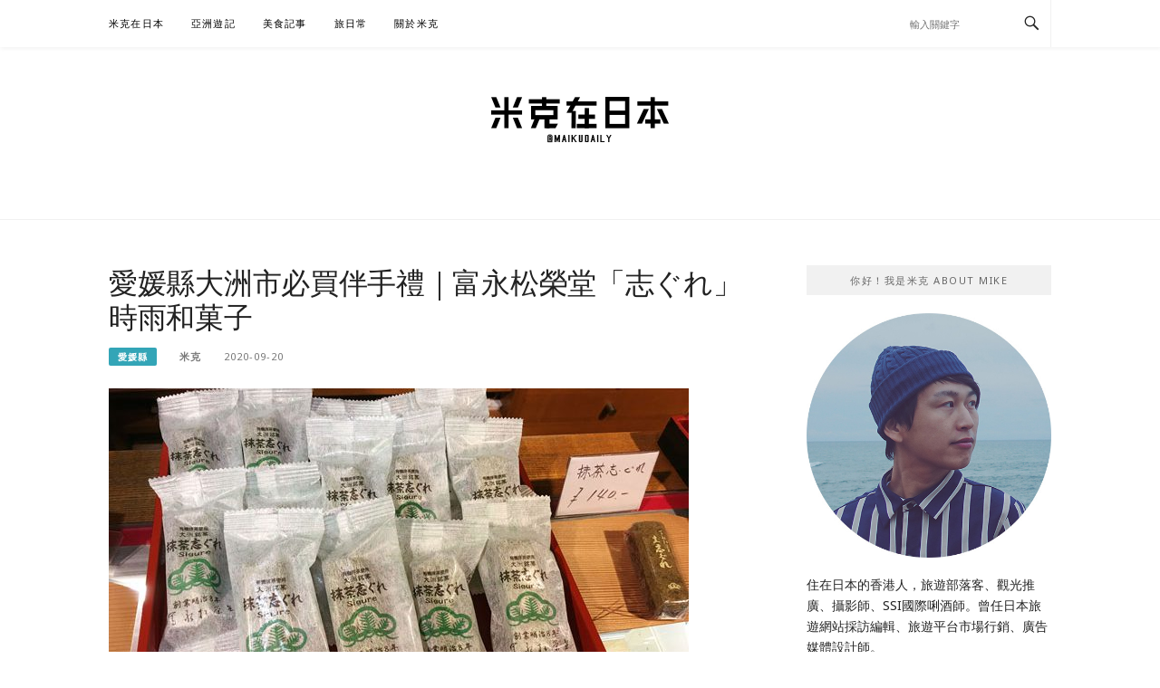

--- FILE ---
content_type: text/html; charset=UTF-8
request_url: https://maikudaily.com/ozu-oozushigurehonpo/
body_size: 23052
content:
<!DOCTYPE html>
<html lang="zh-TW" prefix="og: http://ogp.me/ns#">
<head>

<!-- Google tag (gtag.js) -->
	<script async src="https://www.googletagmanager.com/gtag/js?id=G-BNKL68VKWR"></script>
	<script>
window.dataLayer = window.dataLayer || []; function gtag(){dataLayer.push(arguments);} gtag('js', new Date()); gtag('config', 'G-BNKL68VKWR'); </script>
	
	
<script async src="//pagead2.googlesyndication.com/pagead/js/adsbygoogle.js"></script>
<script>
(adsbygoogle = window.adsbygoogle || []).push({
google_ad_client: "ca-pub-1757984333369306",
enable_page_level_ads: true
});
</script>


<meta name="agd-partner-manual-verification" />

<meta charset="UTF-8">
<meta name="viewport" content="width=device-width, initial-scale=1">
<link rel="profile" href="https://gmpg.org/xfn/11">
<link rel="pingback" href="https://maikudaily.com/xmlrpc.php">

<meta name='robots' content='max-image-preview:large' />

<!-- Search Engine Optimization by Rank Math - https://s.rankmath.com/home -->
<title>愛媛縣大洲市必買伴手禮｜富永松榮堂「志ぐれ」時雨和菓子 - 米克在日本</title>
<meta name="description" content="在愛媛縣有「伊予小京都」之稱的大洲市，不但是懷舊的城下町，除了以《東京愛的故事》的拍攝地而聞名，更有著全日本只能在這裡找到的和菓子「志ぐれ」（時雨），是大洲代表性的傳統甜點，這次民宿主人就告訴我他的私房推薦「富永松榮堂」去買時雨。"/>
<meta name="robots" content="follow, index, max-snippet:-1, max-video-preview:-1, max-image-preview:large"/>
<link rel="canonical" href="https://maikudaily.com/ozu-oozushigurehonpo/" />
<meta property="og:locale" content="zh_TW">
<meta property="og:type" content="article">
<meta property="og:title" content="愛媛縣大洲市必買伴手禮｜富永松榮堂「志ぐれ」時雨和菓子 - 米克在日本">
<meta property="og:description" content="在愛媛縣有「伊予小京都」之稱的大洲市，不但是懷舊的城下町，除了以《東京愛的故事》的拍攝地而聞名，更有著全日本只能在這裡找到的和菓子「志ぐれ」（時雨），是大洲代表性的傳統甜點，這次民宿主人就告訴我他的私房推薦「富永松榮堂」去買時雨。">
<meta property="og:url" content="https://maikudaily.com/ozu-oozushigurehonpo/">
<meta property="og:site_name" content="米克在日本">
<meta property="article:publisher" content="http://www.facebook.com/maikudaily">
<meta property="article:author" content="http://www.facebook.com/maikudaily">
<meta property="article:section" content="愛媛縣">
<meta property="og:updated_time" content="2020-09-20T22:38:05+08:00">
<meta property="og:image" content="https://maikudaily.com/wp-content/uploads/2020/07/ehime-ozu-tominaga-04.jpg">
<meta property="og:image:secure_url" content="https://maikudaily.com/wp-content/uploads/2020/07/ehime-ozu-tominaga-04.jpg">
<meta property="og:image:width" content="640">
<meta property="og:image:height" content="480">
<meta property="og:image:alt" content="愛媛縣大洲市必買伴手禮 富永松榮堂 志ぐれ 時雨和菓子">
<meta property="og:image:type" content="image/jpeg">
<meta name="twitter:card" content="summary_large_image">
<meta name="twitter:title" content="愛媛縣大洲市必買伴手禮｜富永松榮堂「志ぐれ」時雨和菓子 - 米克在日本">
<meta name="twitter:description" content="在愛媛縣有「伊予小京都」之稱的大洲市，不但是懷舊的城下町，除了以《東京愛的故事》的拍攝地而聞名，更有著全日本只能在這裡找到的和菓子「志ぐれ」（時雨），是大洲代表性的傳統甜點，這次民宿主人就告訴我他的私房推薦「富永松榮堂」去買時雨。">
<meta name="twitter:image" content="https://maikudaily.com/wp-content/uploads/2020/07/ehime-ozu-tominaga-04.jpg">
<script type="application/ld+json">{"@context":"https:\/\/schema.org","@graph":[{"@type":"BlogPosting","headline":"\u611b\u5a9b\u7e23\u5927\u6d32\u5e02\u5fc5\u8cb7\u4f34\u624b\u79ae\uff5c\u5bcc\u6c38\u677e\u69ae\u5802\u300c\u5fd7\u3050\u308c\u300d\u6642\u96e8\u548c\u83d3\u5b50 - \u7c73\u514b\u5728\u65e5\u672c","datePublished":"2020-09-20T22:38:05+08:00","dateModified":"2020-09-20T22:38:05+08:00","publisher":{"@type":"Organization","name":"\u7c73\u514b\u5728\u65e5\u672c","logo":{"@type":"ImageObject","url":false}},"mainEntityOfPage":{"@type":"WebPage","@id":"https:\/\/maikudaily.com\/ozu-oozushigurehonpo\/"},"author":{"@type":"Person","name":"\u7c73\u514b"},"description":"\u5728\u611b\u5a9b\u7e23\u6709\u300c\u4f0a\u4e88\u5c0f\u4eac\u90fd\u300d\u4e4b\u7a31\u7684\u5927\u6d32\u5e02\uff0c\u4e0d\u4f46\u662f\u61f7\u820a\u7684\u57ce\u4e0b\u753a\uff0c\u9664\u4e86\u4ee5\u300a\u6771\u4eac\u611b\u7684\u6545\u4e8b\u300b\u7684\u62cd\u651d\u5730\u800c\u805e\u540d\uff0c\u66f4\u6709\u8457\u5168\u65e5\u672c\u53ea\u80fd\u5728\u9019\u88e1\u627e\u5230\u7684\u548c\u83d3\u5b50\u300c\u5fd7\u3050\u308c\u300d\uff08\u6642\u96e8\uff09\uff0c\u662f\u5927\u6d32\u4ee3\u8868\u6027\u7684\u50b3\u7d71\u751c\u9ede\uff0c\u9019\u6b21\u6c11\u5bbf\u4e3b\u4eba\u5c31\u544a\u8a34\u6211\u4ed6\u7684\u79c1\u623f\u63a8\u85a6\u300c\u5bcc\u6c38\u677e\u69ae\u5802\u300d\u53bb\u8cb7\u6642\u96e8\u3002","image":{"@type":"ImageObject","url":"https:\/\/maikudaily.com\/wp-content\/uploads\/2020\/07\/ehime-ozu-tominaga-04.jpg","width":640,"height":480}},{"@type":"BreadcrumbList","itemListElement":[{"@type":"ListItem","position":1,"item":{"@id":"https:\/\/maikudaily.com","name":"\u9996\u9801"}},{"@type":"ListItem","position":2,"item":{"@id":"https:\/\/maikudaily.com\/category\/%e7%b1%b3%e5%85%8b%e5%8e%bb%e5%93%aa%e5%85%92\/","name":"\u7c73\u514b\u53bb\u54ea\u5152"}},{"@type":"ListItem","position":3,"item":{"@id":"https:\/\/maikudaily.com\/category\/%e7%b1%b3%e5%85%8b%e5%8e%bb%e5%93%aa%e5%85%92\/%e6%97%a5%e6%9c%ac\/","name":"\u65e5\u672c"}},{"@type":"ListItem","position":4,"item":{"@id":"https:\/\/maikudaily.com\/category\/%e7%b1%b3%e5%85%8b%e5%8e%bb%e5%93%aa%e5%85%92\/%e6%97%a5%e6%9c%ac\/%e5%9b%9b%e5%9c%8b\/","name":"\u56db\u570b"}},{"@type":"ListItem","position":5,"item":{"@id":"https:\/\/maikudaily.com\/category\/%e7%b1%b3%e5%85%8b%e5%8e%bb%e5%93%aa%e5%85%92\/%e6%97%a5%e6%9c%ac\/%e5%9b%9b%e5%9c%8b\/%e6%84%9b%e5%aa%9b%e7%b8%a3\/","name":"\u611b\u5a9b\u7e23"}},{"@type":"ListItem","position":6,"item":{"@id":"https:\/\/maikudaily.com\/ozu-oozushigurehonpo\/","name":"\u611b\u5a9b\u7e23\u5927\u6d32\u5e02\u5fc5\u8cb7\u4f34\u624b\u79ae\uff5c\u5bcc\u6c38\u677e\u69ae\u5802\u300c\u5fd7\u3050\u308c\u300d\u6642\u96e8\u548c\u83d3\u5b50"}}]}]}</script>
<!-- /Rank Math WordPress SEO plugin -->

<link rel='dns-prefetch' href='//platform-api.sharethis.com' />
<link rel="alternate" type="application/rss+xml" title="訂閱《米克在日本》&raquo; 資訊提供" href="https://maikudaily.com/feed/" />
<link rel="alternate" type="application/rss+xml" title="訂閱《米克在日本》&raquo; 留言的資訊提供" href="https://maikudaily.com/comments/feed/" />
<script type="text/javascript">
window._wpemojiSettings = {"baseUrl":"https:\/\/s.w.org\/images\/core\/emoji\/14.0.0\/72x72\/","ext":".png","svgUrl":"https:\/\/s.w.org\/images\/core\/emoji\/14.0.0\/svg\/","svgExt":".svg","source":{"concatemoji":"https:\/\/maikudaily.com\/wp-includes\/js\/wp-emoji-release.min.js?ver=6.2.8"}};
/*! This file is auto-generated */
!function(e,a,t){var n,r,o,i=a.createElement("canvas"),p=i.getContext&&i.getContext("2d");function s(e,t){p.clearRect(0,0,i.width,i.height),p.fillText(e,0,0);e=i.toDataURL();return p.clearRect(0,0,i.width,i.height),p.fillText(t,0,0),e===i.toDataURL()}function c(e){var t=a.createElement("script");t.src=e,t.defer=t.type="text/javascript",a.getElementsByTagName("head")[0].appendChild(t)}for(o=Array("flag","emoji"),t.supports={everything:!0,everythingExceptFlag:!0},r=0;r<o.length;r++)t.supports[o[r]]=function(e){if(p&&p.fillText)switch(p.textBaseline="top",p.font="600 32px Arial",e){case"flag":return s("\ud83c\udff3\ufe0f\u200d\u26a7\ufe0f","\ud83c\udff3\ufe0f\u200b\u26a7\ufe0f")?!1:!s("\ud83c\uddfa\ud83c\uddf3","\ud83c\uddfa\u200b\ud83c\uddf3")&&!s("\ud83c\udff4\udb40\udc67\udb40\udc62\udb40\udc65\udb40\udc6e\udb40\udc67\udb40\udc7f","\ud83c\udff4\u200b\udb40\udc67\u200b\udb40\udc62\u200b\udb40\udc65\u200b\udb40\udc6e\u200b\udb40\udc67\u200b\udb40\udc7f");case"emoji":return!s("\ud83e\udef1\ud83c\udffb\u200d\ud83e\udef2\ud83c\udfff","\ud83e\udef1\ud83c\udffb\u200b\ud83e\udef2\ud83c\udfff")}return!1}(o[r]),t.supports.everything=t.supports.everything&&t.supports[o[r]],"flag"!==o[r]&&(t.supports.everythingExceptFlag=t.supports.everythingExceptFlag&&t.supports[o[r]]);t.supports.everythingExceptFlag=t.supports.everythingExceptFlag&&!t.supports.flag,t.DOMReady=!1,t.readyCallback=function(){t.DOMReady=!0},t.supports.everything||(n=function(){t.readyCallback()},a.addEventListener?(a.addEventListener("DOMContentLoaded",n,!1),e.addEventListener("load",n,!1)):(e.attachEvent("onload",n),a.attachEvent("onreadystatechange",function(){"complete"===a.readyState&&t.readyCallback()})),(e=t.source||{}).concatemoji?c(e.concatemoji):e.wpemoji&&e.twemoji&&(c(e.twemoji),c(e.wpemoji)))}(window,document,window._wpemojiSettings);
</script>
<style type="text/css">
img.wp-smiley,
img.emoji {
	display: inline !important;
	border: none !important;
	box-shadow: none !important;
	height: 1em !important;
	width: 1em !important;
	margin: 0 0.07em !important;
	vertical-align: -0.1em !important;
	background: none !important;
	padding: 0 !important;
}
</style>
	<link rel='stylesheet' id='yarppWidgetCss-css' href='https://maikudaily.com/wp-content/plugins/yet-another-related-posts-plugin/style/widget.css?ver=6.2.8' type='text/css' media='all' />
<link rel='stylesheet' id='sb_instagram_styles-css' href='https://maikudaily.com/wp-content/plugins/instagram-feed/css/sb-instagram-2-2.min.css?ver=2.4.5' type='text/css' media='all' />
<link rel='stylesheet' id='wp-block-library-css' href='https://maikudaily.com/wp-includes/css/dist/block-library/style.min.css?ver=6.2.8' type='text/css' media='all' />
<link rel='stylesheet' id='classic-theme-styles-css' href='https://maikudaily.com/wp-includes/css/classic-themes.min.css?ver=6.2.8' type='text/css' media='all' />
<style id='global-styles-inline-css' type='text/css'>
body{--wp--preset--color--black: #000000;--wp--preset--color--cyan-bluish-gray: #abb8c3;--wp--preset--color--white: #ffffff;--wp--preset--color--pale-pink: #f78da7;--wp--preset--color--vivid-red: #cf2e2e;--wp--preset--color--luminous-vivid-orange: #ff6900;--wp--preset--color--luminous-vivid-amber: #fcb900;--wp--preset--color--light-green-cyan: #7bdcb5;--wp--preset--color--vivid-green-cyan: #00d084;--wp--preset--color--pale-cyan-blue: #8ed1fc;--wp--preset--color--vivid-cyan-blue: #0693e3;--wp--preset--color--vivid-purple: #9b51e0;--wp--preset--gradient--vivid-cyan-blue-to-vivid-purple: linear-gradient(135deg,rgba(6,147,227,1) 0%,rgb(155,81,224) 100%);--wp--preset--gradient--light-green-cyan-to-vivid-green-cyan: linear-gradient(135deg,rgb(122,220,180) 0%,rgb(0,208,130) 100%);--wp--preset--gradient--luminous-vivid-amber-to-luminous-vivid-orange: linear-gradient(135deg,rgba(252,185,0,1) 0%,rgba(255,105,0,1) 100%);--wp--preset--gradient--luminous-vivid-orange-to-vivid-red: linear-gradient(135deg,rgba(255,105,0,1) 0%,rgb(207,46,46) 100%);--wp--preset--gradient--very-light-gray-to-cyan-bluish-gray: linear-gradient(135deg,rgb(238,238,238) 0%,rgb(169,184,195) 100%);--wp--preset--gradient--cool-to-warm-spectrum: linear-gradient(135deg,rgb(74,234,220) 0%,rgb(151,120,209) 20%,rgb(207,42,186) 40%,rgb(238,44,130) 60%,rgb(251,105,98) 80%,rgb(254,248,76) 100%);--wp--preset--gradient--blush-light-purple: linear-gradient(135deg,rgb(255,206,236) 0%,rgb(152,150,240) 100%);--wp--preset--gradient--blush-bordeaux: linear-gradient(135deg,rgb(254,205,165) 0%,rgb(254,45,45) 50%,rgb(107,0,62) 100%);--wp--preset--gradient--luminous-dusk: linear-gradient(135deg,rgb(255,203,112) 0%,rgb(199,81,192) 50%,rgb(65,88,208) 100%);--wp--preset--gradient--pale-ocean: linear-gradient(135deg,rgb(255,245,203) 0%,rgb(182,227,212) 50%,rgb(51,167,181) 100%);--wp--preset--gradient--electric-grass: linear-gradient(135deg,rgb(202,248,128) 0%,rgb(113,206,126) 100%);--wp--preset--gradient--midnight: linear-gradient(135deg,rgb(2,3,129) 0%,rgb(40,116,252) 100%);--wp--preset--duotone--dark-grayscale: url('#wp-duotone-dark-grayscale');--wp--preset--duotone--grayscale: url('#wp-duotone-grayscale');--wp--preset--duotone--purple-yellow: url('#wp-duotone-purple-yellow');--wp--preset--duotone--blue-red: url('#wp-duotone-blue-red');--wp--preset--duotone--midnight: url('#wp-duotone-midnight');--wp--preset--duotone--magenta-yellow: url('#wp-duotone-magenta-yellow');--wp--preset--duotone--purple-green: url('#wp-duotone-purple-green');--wp--preset--duotone--blue-orange: url('#wp-duotone-blue-orange');--wp--preset--font-size--small: 13px;--wp--preset--font-size--medium: 20px;--wp--preset--font-size--large: 36px;--wp--preset--font-size--x-large: 42px;--wp--preset--spacing--20: 0.44rem;--wp--preset--spacing--30: 0.67rem;--wp--preset--spacing--40: 1rem;--wp--preset--spacing--50: 1.5rem;--wp--preset--spacing--60: 2.25rem;--wp--preset--spacing--70: 3.38rem;--wp--preset--spacing--80: 5.06rem;--wp--preset--shadow--natural: 6px 6px 9px rgba(0, 0, 0, 0.2);--wp--preset--shadow--deep: 12px 12px 50px rgba(0, 0, 0, 0.4);--wp--preset--shadow--sharp: 6px 6px 0px rgba(0, 0, 0, 0.2);--wp--preset--shadow--outlined: 6px 6px 0px -3px rgba(255, 255, 255, 1), 6px 6px rgba(0, 0, 0, 1);--wp--preset--shadow--crisp: 6px 6px 0px rgba(0, 0, 0, 1);}:where(.is-layout-flex){gap: 0.5em;}body .is-layout-flow > .alignleft{float: left;margin-inline-start: 0;margin-inline-end: 2em;}body .is-layout-flow > .alignright{float: right;margin-inline-start: 2em;margin-inline-end: 0;}body .is-layout-flow > .aligncenter{margin-left: auto !important;margin-right: auto !important;}body .is-layout-constrained > .alignleft{float: left;margin-inline-start: 0;margin-inline-end: 2em;}body .is-layout-constrained > .alignright{float: right;margin-inline-start: 2em;margin-inline-end: 0;}body .is-layout-constrained > .aligncenter{margin-left: auto !important;margin-right: auto !important;}body .is-layout-constrained > :where(:not(.alignleft):not(.alignright):not(.alignfull)){max-width: var(--wp--style--global--content-size);margin-left: auto !important;margin-right: auto !important;}body .is-layout-constrained > .alignwide{max-width: var(--wp--style--global--wide-size);}body .is-layout-flex{display: flex;}body .is-layout-flex{flex-wrap: wrap;align-items: center;}body .is-layout-flex > *{margin: 0;}:where(.wp-block-columns.is-layout-flex){gap: 2em;}.has-black-color{color: var(--wp--preset--color--black) !important;}.has-cyan-bluish-gray-color{color: var(--wp--preset--color--cyan-bluish-gray) !important;}.has-white-color{color: var(--wp--preset--color--white) !important;}.has-pale-pink-color{color: var(--wp--preset--color--pale-pink) !important;}.has-vivid-red-color{color: var(--wp--preset--color--vivid-red) !important;}.has-luminous-vivid-orange-color{color: var(--wp--preset--color--luminous-vivid-orange) !important;}.has-luminous-vivid-amber-color{color: var(--wp--preset--color--luminous-vivid-amber) !important;}.has-light-green-cyan-color{color: var(--wp--preset--color--light-green-cyan) !important;}.has-vivid-green-cyan-color{color: var(--wp--preset--color--vivid-green-cyan) !important;}.has-pale-cyan-blue-color{color: var(--wp--preset--color--pale-cyan-blue) !important;}.has-vivid-cyan-blue-color{color: var(--wp--preset--color--vivid-cyan-blue) !important;}.has-vivid-purple-color{color: var(--wp--preset--color--vivid-purple) !important;}.has-black-background-color{background-color: var(--wp--preset--color--black) !important;}.has-cyan-bluish-gray-background-color{background-color: var(--wp--preset--color--cyan-bluish-gray) !important;}.has-white-background-color{background-color: var(--wp--preset--color--white) !important;}.has-pale-pink-background-color{background-color: var(--wp--preset--color--pale-pink) !important;}.has-vivid-red-background-color{background-color: var(--wp--preset--color--vivid-red) !important;}.has-luminous-vivid-orange-background-color{background-color: var(--wp--preset--color--luminous-vivid-orange) !important;}.has-luminous-vivid-amber-background-color{background-color: var(--wp--preset--color--luminous-vivid-amber) !important;}.has-light-green-cyan-background-color{background-color: var(--wp--preset--color--light-green-cyan) !important;}.has-vivid-green-cyan-background-color{background-color: var(--wp--preset--color--vivid-green-cyan) !important;}.has-pale-cyan-blue-background-color{background-color: var(--wp--preset--color--pale-cyan-blue) !important;}.has-vivid-cyan-blue-background-color{background-color: var(--wp--preset--color--vivid-cyan-blue) !important;}.has-vivid-purple-background-color{background-color: var(--wp--preset--color--vivid-purple) !important;}.has-black-border-color{border-color: var(--wp--preset--color--black) !important;}.has-cyan-bluish-gray-border-color{border-color: var(--wp--preset--color--cyan-bluish-gray) !important;}.has-white-border-color{border-color: var(--wp--preset--color--white) !important;}.has-pale-pink-border-color{border-color: var(--wp--preset--color--pale-pink) !important;}.has-vivid-red-border-color{border-color: var(--wp--preset--color--vivid-red) !important;}.has-luminous-vivid-orange-border-color{border-color: var(--wp--preset--color--luminous-vivid-orange) !important;}.has-luminous-vivid-amber-border-color{border-color: var(--wp--preset--color--luminous-vivid-amber) !important;}.has-light-green-cyan-border-color{border-color: var(--wp--preset--color--light-green-cyan) !important;}.has-vivid-green-cyan-border-color{border-color: var(--wp--preset--color--vivid-green-cyan) !important;}.has-pale-cyan-blue-border-color{border-color: var(--wp--preset--color--pale-cyan-blue) !important;}.has-vivid-cyan-blue-border-color{border-color: var(--wp--preset--color--vivid-cyan-blue) !important;}.has-vivid-purple-border-color{border-color: var(--wp--preset--color--vivid-purple) !important;}.has-vivid-cyan-blue-to-vivid-purple-gradient-background{background: var(--wp--preset--gradient--vivid-cyan-blue-to-vivid-purple) !important;}.has-light-green-cyan-to-vivid-green-cyan-gradient-background{background: var(--wp--preset--gradient--light-green-cyan-to-vivid-green-cyan) !important;}.has-luminous-vivid-amber-to-luminous-vivid-orange-gradient-background{background: var(--wp--preset--gradient--luminous-vivid-amber-to-luminous-vivid-orange) !important;}.has-luminous-vivid-orange-to-vivid-red-gradient-background{background: var(--wp--preset--gradient--luminous-vivid-orange-to-vivid-red) !important;}.has-very-light-gray-to-cyan-bluish-gray-gradient-background{background: var(--wp--preset--gradient--very-light-gray-to-cyan-bluish-gray) !important;}.has-cool-to-warm-spectrum-gradient-background{background: var(--wp--preset--gradient--cool-to-warm-spectrum) !important;}.has-blush-light-purple-gradient-background{background: var(--wp--preset--gradient--blush-light-purple) !important;}.has-blush-bordeaux-gradient-background{background: var(--wp--preset--gradient--blush-bordeaux) !important;}.has-luminous-dusk-gradient-background{background: var(--wp--preset--gradient--luminous-dusk) !important;}.has-pale-ocean-gradient-background{background: var(--wp--preset--gradient--pale-ocean) !important;}.has-electric-grass-gradient-background{background: var(--wp--preset--gradient--electric-grass) !important;}.has-midnight-gradient-background{background: var(--wp--preset--gradient--midnight) !important;}.has-small-font-size{font-size: var(--wp--preset--font-size--small) !important;}.has-medium-font-size{font-size: var(--wp--preset--font-size--medium) !important;}.has-large-font-size{font-size: var(--wp--preset--font-size--large) !important;}.has-x-large-font-size{font-size: var(--wp--preset--font-size--x-large) !important;}
.wp-block-navigation a:where(:not(.wp-element-button)){color: inherit;}
:where(.wp-block-columns.is-layout-flex){gap: 2em;}
.wp-block-pullquote{font-size: 1.5em;line-height: 1.6;}
</style>
<link rel='stylesheet' id='tp_twitter_plugin_css-css' href='https://maikudaily.com/wp-content/plugins/recent-tweets-widget/tp_twitter_plugin.css?ver=1.0' type='text/css' media='screen' />
<link rel='stylesheet' id='wpfront-scroll-top-css' href='https://maikudaily.com/wp-content/plugins/wpfront-scroll-top/css/wpfront-scroll-top.min.css?ver=2.0.2' type='text/css' media='all' />
<link rel='stylesheet' id='ez-icomoon-css' href='https://maikudaily.com/wp-content/plugins/easy-table-of-contents/vendor/icomoon/style.min.css?ver=2.0.11' type='text/css' media='all' />
<link rel='stylesheet' id='ez-toc-css' href='https://maikudaily.com/wp-content/plugins/easy-table-of-contents/assets/css/screen.min.css?ver=2.0.11' type='text/css' media='all' />
<style id='ez-toc-inline-css' type='text/css'>
div#ez-toc-container p.ez-toc-title {font-size: 120%;}div#ez-toc-container p.ez-toc-title {font-weight: 500;}div#ez-toc-container ul li {font-size: 95%;}div#ez-toc-container {background: #fff;border: 1px solid #d5d5d5;}div#ez-toc-container p.ez-toc-title {color: #7d7d7d;}div#ez-toc-container ul.ez-toc-list a {color: #33a5b7;}div#ez-toc-container ul.ez-toc-list a:hover {color: #2a6496;}div#ez-toc-container ul.ez-toc-list a:visited {color: #428bca;}
</style>
<link rel='stylesheet' id='boston-pro-style-css' href='https://maikudaily.com/wp-content/themes/boston-pro/style.css?ver=6.2.8' type='text/css' media='all' />
<style id='boston-pro-style-inline-css' type='text/css'>
.entry-more a:hover {
    border-color: #33a5b7;
    background: #33a5b7;
}
a.entry-category {
    background: #33a5b7;
}
.entry-content a, .comment-content a,
.sticky .entry-title:before,
.search-results .page-title span,
.widget_categories li a,
.footer-widget-area a,
.site-branding .menu-social-media li a:hover {
	color: #33a5b7;
}
@media (min-width: 992px) {
	.main-navigation .current_page_item > a,
	.main-navigation .current-menu-item > a,
	.main-navigation .current_page_ancestor > a,
	.main-navigation .current-menu-ancestor > a {
		color: #33a5b7;
	}
}
</style>
<link rel='stylesheet' id='genericons-css' href='https://maikudaily.com/wp-content/themes/boston-pro/assets/fonts/genericons/genericons.css?ver=3.4.1' type='text/css' media='all' />
<link rel='stylesheet' id='boston-pro-norwester-font-css' href='https://maikudaily.com/wp-content/themes/boston-pro/assets/css/font-norwester.css?ver=6.2.8' type='text/css' media='all' />
<link rel='stylesheet' id='tablepress-default-css' href='https://maikudaily.com/wp-content/plugins/tablepress/css/default.min.css?ver=1.8.1' type='text/css' media='all' />
<link rel='stylesheet' id='lfb_f_css-css' href='https://maikudaily.com/wp-content/plugins/lead-form-builder/css/f-style.css?ver=6.2.8' type='text/css' media='all' />
<script>if (document.location.protocol != "https:") {document.location = document.URL.replace(/^http:/i, "https:");}</script><script type='text/javascript' src='https://maikudaily.com/wp-includes/js/jquery/jquery.min.js?ver=3.6.4' id='jquery-core-js'></script>
<script type='text/javascript' src='https://maikudaily.com/wp-includes/js/jquery/jquery-migrate.min.js?ver=3.4.0' id='jquery-migrate-js'></script>
<script type='text/javascript' src='//platform-api.sharethis.com/js/sharethis.js#product=ga' id='googleanalytics-platform-sharethis-js'></script>
<link rel="https://api.w.org/" href="https://maikudaily.com/wp-json/" /><link rel="alternate" type="application/json" href="https://maikudaily.com/wp-json/wp/v2/posts/9544" /><link rel="EditURI" type="application/rsd+xml" title="RSD" href="https://maikudaily.com/xmlrpc.php?rsd" />
<link rel="wlwmanifest" type="application/wlwmanifest+xml" href="https://maikudaily.com/wp-includes/wlwmanifest.xml" />
<meta name="generator" content="WordPress 6.2.8" />
<link rel='shortlink' href='https://maikudaily.com/?p=9544' />
		<!-- Custom Logo: hide header text -->
		<style id="custom-logo-css" type="text/css">
			.site-title, .site-description {
				position: absolute;
				clip: rect(1px, 1px, 1px, 1px);
			}
		</style>
		<link rel="alternate" type="application/json+oembed" href="https://maikudaily.com/wp-json/oembed/1.0/embed?url=https%3A%2F%2Fmaikudaily.com%2Fozu-oozushigurehonpo%2F" />
<link rel="alternate" type="text/xml+oembed" href="https://maikudaily.com/wp-json/oembed/1.0/embed?url=https%3A%2F%2Fmaikudaily.com%2Fozu-oozushigurehonpo%2F&#038;format=xml" />
<style type="text/css">
.post-last-modified, .page-last-modified
{
background-color: #33a5b7;
color: #fff;
text-align: center;
padding: 10px;
}
</style>
      <meta name="onesignal" content="wordpress-plugin"/>
            <script>

      window.OneSignal = window.OneSignal || [];

      OneSignal.push( function() {
        OneSignal.SERVICE_WORKER_UPDATER_PATH = "OneSignalSDKUpdaterWorker.js.php";
        OneSignal.SERVICE_WORKER_PATH = "OneSignalSDKWorker.js.php";
        OneSignal.SERVICE_WORKER_PARAM = { scope: '/' };

        OneSignal.setDefaultNotificationUrl("https://maikudaily.com");
        var oneSignal_options = {};
        window._oneSignalInitOptions = oneSignal_options;

        oneSignal_options['wordpress'] = true;
oneSignal_options['appId'] = '64ba8460-90df-4186-ac95-dd6d8f6eed7a';
oneSignal_options['welcomeNotification'] = { };
oneSignal_options['welcomeNotification']['disable'] = true;
oneSignal_options['path'] = "https://maikudaily.com/wp-content/plugins/onesignal-free-web-push-notifications/sdk_files/";
oneSignal_options['safari_web_id'] = "web.onesignal.auto.0912ed1f-6073-4d84-af67-68904cc10338";
oneSignal_options['promptOptions'] = { };
oneSignal_options['promptOptions']['actionMessage'] = '感謝你的支持！開啟推播通知，看更多日本最新私房資訊';
oneSignal_options['promptOptions']['acceptButtonText'] = '開啟';
oneSignal_options['promptOptions']['cancelButtonText'] = '先不用';
oneSignal_options['notifyButton'] = { };
oneSignal_options['notifyButton']['enable'] = true;
oneSignal_options['notifyButton']['position'] = 'bottom-right';
oneSignal_options['notifyButton']['theme'] = 'default';
oneSignal_options['notifyButton']['size'] = 'medium';
oneSignal_options['notifyButton']['showCredit'] = true;
oneSignal_options['notifyButton']['text'] = {};
                OneSignal.init(window._oneSignalInitOptions);
                OneSignal.showSlidedownPrompt();      });

      function documentInitOneSignal() {
        var oneSignal_elements = document.getElementsByClassName("OneSignal-prompt");

        var oneSignalLinkClickHandler = function(event) { OneSignal.push(['registerForPushNotifications']); event.preventDefault(); };        for(var i = 0; i < oneSignal_elements.length; i++)
          oneSignal_elements[i].addEventListener('click', oneSignalLinkClickHandler, false);
      }

      if (document.readyState === 'complete') {
           documentInitOneSignal();
      }
      else {
           window.addEventListener("load", function(event){
               documentInitOneSignal();
          });
      }
    </script>
<link rel="icon" href="https://maikudaily.com/wp-content/uploads/2021/05/cropped-maikudaily-square-32x32.png" sizes="32x32" />
<link rel="icon" href="https://maikudaily.com/wp-content/uploads/2021/05/cropped-maikudaily-square-192x192.png" sizes="192x192" />
<link rel="apple-touch-icon" href="https://maikudaily.com/wp-content/uploads/2021/05/cropped-maikudaily-square-180x180.png" />
<meta name="msapplication-TileImage" content="https://maikudaily.com/wp-content/uploads/2021/05/cropped-maikudaily-square-270x270.png" />
<link id='wp-typo-google-font' href='https://fonts.googleapis.com/css?family=Noto+Sans:regular&#038;subset=greek-ext,cyrillic-ext,latin-ext,vietnamese,cyrillic,latin,devanagari,greek' rel='stylesheet' type='text/css'>
<style class="wp-typography-print-styles" type="text/css">
body, body p, button, input, select, textarea { 
	font-family: "Noto Sans";
	font-style: normal;
 } 
 body h1, body h2, body h3, body h4, body h5, body h6 { 
	font-family: "Noto Sans";
	font-style: normal;
 }
</style>
<style>
.ai-viewports                 {--ai: 1;}
.ai-viewport-3                { display: none !important;}
.ai-viewport-2                { display: none !important;}
.ai-viewport-1                { display: inherit !important;}
.ai-viewport-0                { display: none !important;}
@media (min-width: 768px) and (max-width: 979px) {
.ai-viewport-1                { display: none !important;}
.ai-viewport-2                { display: inherit !important;}
}
@media (max-width: 767px) {
.ai-viewport-1                { display: none !important;}
.ai-viewport-3                { display: inherit !important;}
}
</style>
<script async custom-element="amp-ad" src="https://cdn.ampproject.org/v0/amp-ad-0.1.js"></script><noscript><style id="rocket-lazyload-nojs-css">.rll-youtube-player, [data-lazy-src]{display:none !important;}</style></noscript>
<meta name="msvalidate.01" content="740902FE8DCC954CC89F7602DCC1E19F" />


<!-- Onesignal Starts-->
<script src="https://cdn.onesignal.com/sdks/OneSignalSDK.js" async=""></script>
<script>
  var OneSignal = window.OneSignal || [];
  OneSignal.push(function() {
    OneSignal.init({
      appId: "64ba8460-90df-4186-ac95-dd6d8f6eed7a",
    });
  });
</script>
<!-- Onesignal Ends-->

</head>

<body data-rsssl=1 class="post-template-default single single-post postid-9544 single-format-standard wp-custom-logo right-layout">

<script>
  window.fbAsyncInit = function() {
    FB.init({
      appId            : 'your-app-id',
      autoLogAppEvents : true,
      xfbml            : true,
      version          : 'v3.0'
    });
  };

  (function(d, s, id){
     var js, fjs = d.getElementsByTagName(s)[0];
     if (d.getElementById(id)) {return;}
     js = d.createElement(s); js.id = id;
     js.src = "https://connect.facebook.net/en_US/sdk.js";
     fjs.parentNode.insertBefore(js, fjs);
   }(document, 'script', 'facebook-jssdk'));
</script>
    


<div id="fb-root"></div>
<script>(function(d, s, id) {
  var js, fjs = d.getElementsByTagName(s)[0];
  if (d.getElementById(id)) return;
  js = d.createElement(s); js.id = id;
  js.src = 'https://connect.facebook.net/zh_TW/sdk.js#xfbml=1&version=v3.0';
  fjs.parentNode.insertBefore(js, fjs);
}(document, 'script', 'facebook-jssdk'));</script>


<div id="page" class="site">
	<a class="skip-link screen-reader-text" href="#main">Skip to content</a>

	<header id="masthead" class="site-header" role="banner">
		<div class="site-topbar">
			<div class="container">
				<nav id="site-navigation" class="main-navigation" role="navigation">
					<button class="menu-toggle" aria-controls="primary-menu" aria-expanded="false">Menu</button>
					<div class="menu-%e9%a0%82%e9%83%a8%e9%81%b8%e5%96%ae-container"><ul id="primary-menu" class="menu"><li id="menu-item-88" class="menu-item menu-item-type-taxonomy menu-item-object-category current-post-ancestor menu-item-has-children menu-item-88"><a href="https://maikudaily.com/category/%e7%b1%b3%e5%85%8b%e5%8e%bb%e5%93%aa%e5%85%92/%e6%97%a5%e6%9c%ac/">米克在日本</a>
<ul class="sub-menu">
	<li id="menu-item-3462" class="menu-item menu-item-type-taxonomy menu-item-object-category menu-item-3462"><a href="https://maikudaily.com/category/%e7%b1%b3%e5%85%8b%e5%8e%bb%e5%93%aa%e5%85%92/%e6%97%a5%e6%9c%ac/%e6%9d%b1%e4%ba%ac%e9%83%bd/">東京都</a></li>
	<li id="menu-item-3466" class="menu-item menu-item-type-taxonomy menu-item-object-category menu-item-3466"><a href="https://maikudaily.com/category/%e7%b1%b3%e5%85%8b%e5%8e%bb%e5%93%aa%e5%85%92/%e6%97%a5%e6%9c%ac/%e5%a4%a7%e9%98%aa%e5%ba%9c/">大阪府</a></li>
	<li id="menu-item-3468" class="menu-item menu-item-type-taxonomy menu-item-object-category menu-item-3468"><a href="https://maikudaily.com/category/%e7%b1%b3%e5%85%8b%e5%8e%bb%e5%93%aa%e5%85%92/%e6%97%a5%e6%9c%ac/%e4%ba%ac%e9%83%bd%e5%ba%9c/">京都府</a></li>
	<li id="menu-item-7477" class="menu-item menu-item-type-taxonomy menu-item-object-category menu-item-7477"><a href="https://maikudaily.com/category/%e7%b1%b3%e5%85%8b%e5%8e%bb%e5%93%aa%e5%85%92/%e6%97%a5%e6%9c%ac/%e6%96%b0%e6%bd%9f%e7%b8%a3/">新潟縣</a></li>
	<li id="menu-item-3464" class="menu-item menu-item-type-taxonomy menu-item-object-category current-post-ancestor menu-item-has-children menu-item-3464"><a href="https://maikudaily.com/category/%e7%b1%b3%e5%85%8b%e5%8e%bb%e5%93%aa%e5%85%92/%e6%97%a5%e6%9c%ac/%e5%9b%9b%e5%9c%8b/">四國</a>
	<ul class="sub-menu">
		<li id="menu-item-3465" class="menu-item menu-item-type-taxonomy menu-item-object-category menu-item-3465"><a href="https://maikudaily.com/category/%e7%b1%b3%e5%85%8b%e5%8e%bb%e5%93%aa%e5%85%92/%e6%97%a5%e6%9c%ac/%e5%9b%9b%e5%9c%8b/%e9%a6%99%e5%b7%9d%e7%b8%a3/">香川縣</a></li>
		<li id="menu-item-3467" class="menu-item menu-item-type-taxonomy menu-item-object-category menu-item-3467"><a href="https://maikudaily.com/category/%e7%b1%b3%e5%85%8b%e5%8e%bb%e5%93%aa%e5%85%92/%e6%97%a5%e6%9c%ac/%e5%9b%9b%e5%9c%8b/%e5%be%b7%e5%b3%b6%e7%b8%a3/">德島縣</a></li>
		<li id="menu-item-6262" class="menu-item menu-item-type-taxonomy menu-item-object-category current-post-ancestor current-menu-parent current-post-parent menu-item-6262"><a href="https://maikudaily.com/category/%e7%b1%b3%e5%85%8b%e5%8e%bb%e5%93%aa%e5%85%92/%e6%97%a5%e6%9c%ac/%e5%9b%9b%e5%9c%8b/%e6%84%9b%e5%aa%9b%e7%b8%a3/">愛媛縣</a></li>
		<li id="menu-item-4151" class="menu-item menu-item-type-taxonomy menu-item-object-category menu-item-4151"><a href="https://maikudaily.com/category/%e7%b1%b3%e5%85%8b%e5%8e%bb%e5%93%aa%e5%85%92/%e6%97%a5%e6%9c%ac/%e5%9b%9b%e5%9c%8b/%e5%9b%9b%e5%9c%8b%e9%81%8d%e8%b7%af/">四國遍路</a></li>
	</ul>
</li>
	<li id="menu-item-3463" class="menu-item menu-item-type-taxonomy menu-item-object-category menu-item-3463"><a href="https://maikudaily.com/category/%e7%b1%b3%e5%85%8b%e5%8e%bb%e5%93%aa%e5%85%92/%e6%97%a5%e6%9c%ac/%e5%bb%a3%e5%b3%b6%e7%b8%a3/">廣島縣</a></li>
	<li id="menu-item-7478" class="menu-item menu-item-type-taxonomy menu-item-object-category menu-item-7478"><a href="https://maikudaily.com/category/%e7%b1%b3%e5%85%8b%e5%8e%bb%e5%93%aa%e5%85%92/%e6%97%a5%e6%9c%ac/%e5%b3%b6%e6%a0%b9%e7%b8%a3/">島根縣</a></li>
	<li id="menu-item-7479" class="menu-item menu-item-type-taxonomy menu-item-object-category menu-item-7479"><a href="https://maikudaily.com/category/%e9%b3%a5%e5%8f%96%e7%b8%a3/">鳥取縣</a></li>
	<li id="menu-item-3469" class="menu-item menu-item-type-taxonomy menu-item-object-category menu-item-3469"><a href="https://maikudaily.com/category/%e7%b1%b3%e5%85%8b%e5%8e%bb%e5%93%aa%e5%85%92/%e6%97%a5%e6%9c%ac/%e6%84%9b%e7%9f%a5%e7%b8%a3/">愛知縣</a></li>
	<li id="menu-item-3613" class="menu-item menu-item-type-taxonomy menu-item-object-category menu-item-3613"><a href="https://maikudaily.com/category/%e7%b1%b3%e5%85%8b%e5%8e%bb%e5%93%aa%e5%85%92/%e6%97%a5%e6%9c%ac/%e7%9f%b3%e5%b7%9d%e7%b8%a3/">石川縣</a></li>
	<li id="menu-item-3504" class="menu-item menu-item-type-taxonomy menu-item-object-category menu-item-3504"><a href="https://maikudaily.com/category/%e7%b1%b3%e5%85%8b%e5%8e%bb%e5%93%aa%e5%85%92/%e6%97%a5%e6%9c%ac/%e9%95%b7%e9%87%8e%e7%b8%a3/">長野縣</a></li>
	<li id="menu-item-12022" class="menu-item menu-item-type-taxonomy menu-item-object-category menu-item-12022"><a href="https://maikudaily.com/category/%e7%b1%b3%e5%85%8b%e5%8e%bb%e5%93%aa%e5%85%92/%e6%97%a5%e6%9c%ac/%e5%92%8c%e6%ad%8c%e5%b1%b1%e7%b8%a3/">和歌山縣</a></li>
	<li id="menu-item-5288" class="menu-item menu-item-type-taxonomy menu-item-object-category menu-item-5288"><a href="https://maikudaily.com/category/%e7%b1%b3%e5%85%8b%e5%8e%bb%e5%93%aa%e5%85%92/%e6%97%a5%e6%9c%ac/%e7%a6%8f%e5%b2%a1%e7%b8%a3/">福岡縣</a></li>
	<li id="menu-item-10386" class="menu-item menu-item-type-taxonomy menu-item-object-category menu-item-10386"><a href="https://maikudaily.com/category/%e7%b1%b3%e5%85%8b%e5%8e%bb%e5%93%aa%e5%85%92/%e6%97%a5%e6%9c%ac/%e6%b2%96%e7%b9%a9%e7%b8%a3/">沖繩縣</a></li>
</ul>
</li>
<li id="menu-item-85" class="menu-item menu-item-type-taxonomy menu-item-object-category current-post-ancestor menu-item-has-children menu-item-85"><a href="https://maikudaily.com/category/%e7%b1%b3%e5%85%8b%e5%8e%bb%e5%93%aa%e5%85%92/">亞洲遊記</a>
<ul class="sub-menu">
	<li id="menu-item-126" class="menu-item menu-item-type-taxonomy menu-item-object-category menu-item-has-children menu-item-126"><a href="https://maikudaily.com/category/%e7%b1%b3%e5%85%8b%e5%8e%bb%e5%93%aa%e5%85%92/%e9%9f%93%e5%9c%8b/">韓國</a>
	<ul class="sub-menu">
		<li id="menu-item-3470" class="menu-item menu-item-type-taxonomy menu-item-object-category menu-item-3470"><a href="https://maikudaily.com/category/%e7%b1%b3%e5%85%8b%e5%8e%bb%e5%93%aa%e5%85%92/%e9%9f%93%e5%9c%8b/%e9%a6%96%e7%88%be/">首爾</a></li>
		<li id="menu-item-3471" class="menu-item menu-item-type-taxonomy menu-item-object-category menu-item-3471"><a href="https://maikudaily.com/category/%e7%b1%b3%e5%85%8b%e5%8e%bb%e5%93%aa%e5%85%92/%e9%9f%93%e5%9c%8b/%e5%a4%a7%e9%82%b1/">大邱</a></li>
	</ul>
</li>
</ul>
</li>
<li id="menu-item-86" class="menu-item menu-item-type-taxonomy menu-item-object-category menu-item-has-children menu-item-86"><a href="https://maikudaily.com/category/%e7%be%8e%e9%a3%9f/">美食記事</a>
<ul class="sub-menu">
	<li id="menu-item-87" class="menu-item menu-item-type-taxonomy menu-item-object-category menu-item-87"><a href="https://maikudaily.com/category/%e7%be%8e%e9%a3%9f/%e6%97%a5%e6%9c%ac%e7%be%8e%e9%a3%9f/">日本美食</a></li>
	<li id="menu-item-127" class="menu-item menu-item-type-taxonomy menu-item-object-category menu-item-127"><a href="https://maikudaily.com/category/%e7%be%8e%e9%a3%9f/%e9%9f%93%e5%9c%8b%e7%be%8e%e9%a3%9f/">韓國美食</a></li>
</ul>
</li>
<li id="menu-item-309" class="menu-item menu-item-type-taxonomy menu-item-object-category menu-item-has-children menu-item-309"><a href="https://maikudaily.com/category/%e7%94%9f%e6%b4%bb%e6%97%a5%e5%b8%b8/">旅日常</a>
<ul class="sub-menu">
	<li id="menu-item-2135" class="menu-item menu-item-type-taxonomy menu-item-object-category menu-item-2135"><a href="https://maikudaily.com/category/%e7%94%9f%e6%b4%bb%e6%97%a5%e5%b8%b8/%e6%97%85%e9%81%8a%e6%95%99%e5%ae%a4/">旅遊教室</a></li>
	<li id="menu-item-4833" class="menu-item menu-item-type-taxonomy menu-item-object-category menu-item-4833"><a href="https://maikudaily.com/category/%e7%94%9f%e6%b4%bb%e6%97%a5%e5%b8%b8/%e7%af%80%e7%9b%ae%e7%ad%86%e8%a8%98/">節目筆記</a></li>
	<li id="menu-item-539" class="menu-item menu-item-type-taxonomy menu-item-object-category menu-item-539"><a href="https://maikudaily.com/category/%e7%94%9f%e6%b4%bb%e6%97%a5%e5%b8%b8/%e8%a8%ad%e8%a8%88%e5%8f%8a%e8%97%9d%e8%a1%93/">設計及藝術</a></li>
	<li id="menu-item-310" class="menu-item menu-item-type-taxonomy menu-item-object-category menu-item-310"><a href="https://maikudaily.com/category/%e7%94%9f%e6%b4%bb%e6%97%a5%e5%b8%b8/%e5%81%b6%e5%83%8f%e5%ae%85%e6%97%a5%e5%b8%b8/">偶像宅日常</a></li>
</ul>
</li>
<li id="menu-item-3622" class="menu-item menu-item-type-post_type menu-item-object-page menu-item-3622"><a href="https://maikudaily.com/aboutmike/">關於米克</a></li>
</ul></div>				</nav><!-- #site-navigation -->
								<div class="topbar-search">
										<form action="/" method="get">
					    <input type="text" name="s" id="search" value="" placeholder="輸入關鍵字" />
						<span class="genericon genericon-search"></span>
						<!-- <i class="fa fa-search" aria-hidden="true"></i> -->
					</form>
				</div>
			</div>
		</div>

		<div class="site-branding">
			<div class="container">
				<a href="https://maikudaily.com/" class="custom-logo-link" rel="home"><img width="240" height="60" src="data:image/svg+xml,%3Csvg%20xmlns='http://www.w3.org/2000/svg'%20viewBox='0%200%20240%2060'%3E%3C/svg%3E" class="custom-logo" alt="米克在日本" decoding="async" data-lazy-src="https://maikudaily.com/wp-content/uploads/2021/05/maikudaily-title.png" /><noscript><img width="240" height="60" src="https://maikudaily.com/wp-content/uploads/2021/05/maikudaily-title.png" class="custom-logo" alt="米克在日本" decoding="async" /></noscript></a>					<p class="site-title"><a href="https://maikudaily.com/" rel="home">米克在日本</a></p>
									<p class="site-description">住在東京的米克推薦日本自助旅行私房美食、景點行程規劃、交通攻略、溫泉住宿、必買好物，以及日本生活分享、省錢必學資訊！</p>
											</div>
		</div><!-- .site-branding -->

	</header><!-- #masthead -->

	
	
	<div id="content" class="site-content">
		<div class="container">

<div id="primary" class="content-area">
<main id="main" class="site-main" role="main">

<article id="post-9544" class="post-9544 post type-post status-publish format-standard has-post-thumbnail hentry category-335">

	<header class="entry-header">
		<h1 class="entry-title">愛媛縣大洲市必買伴手禮｜富永松榮堂「志ぐれ」時雨和菓子</h1>		<div class="entry-meta">
			<span class="entry-cate"><a class="entry-category" href="https://maikudaily.com/category/%e7%b1%b3%e5%85%8b%e5%8e%bb%e5%93%aa%e5%85%92/%e6%97%a5%e6%9c%ac/%e5%9b%9b%e5%9c%8b/%e6%84%9b%e5%aa%9b%e7%b8%a3/">愛媛縣</a></span><span class="author vcard"><a class="url fn n" href="https://maikudaily.com/author/maikuadmin9527/">米克</a></span><span class="entry-date"><time class="entry-date published updated" datetime="2020-09-20T22:38:05+08:00">2020-09-20</time></span>		</div><!-- .entry-meta -->

            	<aside class="entry-thumbnail">
    		<a href="https://maikudaily.com/ozu-oozushigurehonpo/" title="愛媛縣大洲市必買伴手禮｜富永松榮堂「志ぐれ」時雨和菓子"><img width="640" height="380" src="data:image/svg+xml,%3Csvg%20xmlns='http://www.w3.org/2000/svg'%20viewBox='0%200%20640%20380'%3E%3C/svg%3E" class="attachment-boston-pro-list-medium size-boston-pro-list-medium wp-post-image" alt="愛媛縣大洲市必買伴手禮 富永松榮堂 志ぐれ 時雨和菓子" decoding="async" data-lazy-src="https://maikudaily.com/wp-content/uploads/2020/07/ehime-ozu-tominaga-04-640x380.jpg" /><noscript><img width="640" height="380" src="https://maikudaily.com/wp-content/uploads/2020/07/ehime-ozu-tominaga-04-640x380.jpg" class="attachment-boston-pro-list-medium size-boston-pro-list-medium wp-post-image" alt="愛媛縣大洲市必買伴手禮 富永松榮堂 志ぐれ 時雨和菓子" decoding="async" /></noscript></a>
    	</aside>
    	
			</header><!-- .entry-header -->

	<div class="entry-content">
		
<p>在愛媛縣有「伊予小京都」之稱的大洲市，不但是懷舊的城下町，除了以《東京愛的故事》的拍攝地而聞名，更有著全日本只能在這裡找到的和菓子「志ぐれ」（時雨），是大洲代表性的傳統甜點，這次民宿主人就告訴我他的私房推薦「<strong>富永松榮堂</strong>」去買時雨。</p>



<h2 class="wp-block-heading">名為時雨的傳統美味和菓子</h2>



<p>因為第一次來到大洲，民宿主人不知道為什麼很精準地認為我應該喜歡甜食，便向我推薦全日本只有愛媛縣大洲市才有的和菓子「時雨」，真的是第一次聽，一般聽到和菓子都會有種死甜的感覺，時雨雖然也是甜食，但屬於水分較多的生菓子，比較清爽。大洲市內就有十多家時雨專賣店，她個人推薦的店家是富永松榮堂、山榮堂以及丸星藤樹堂，單看名字也覺得很有趣。</p>



<p>時雨到底是什麼呢？原材料以紅豆、米粉、餅粉及砂糖等蒸製，切成方形出售，外表像長條形的小蛋糕，一口一件，吃起來不會過甜，卻有水潤的口感，也帶嚼勁，十分有趣。</p>



<h2 class="wp-block-heading">大洲時雨名店 富永松榮堂</h2>



<figure class="wp-block-image size-large"><img decoding="async" loading="lazy" width="640" height="480" src="https://maikudaily.com/wp-content/uploads/2020/07/ehime-ozu-tominaga-00.jpg" alt="大洲 時雨和菓子" class="wp-image-9545" srcset="https://maikudaily.com/wp-content/uploads/2020/07/ehime-ozu-tominaga-00.jpg 640w, https://maikudaily.com/wp-content/uploads/2020/07/ehime-ozu-tominaga-00-300x225.jpg 300w" sizes="(max-width: 640px) 100vw, 640px" /></figure>



<figure class="wp-block-image size-large"><img decoding="async" loading="lazy" width="640" height="480" src="https://maikudaily.com/wp-content/uploads/2020/07/ehime-ozu-tominaga-01.jpg" alt="愛媛縣大洲 時雨和菓子" class="wp-image-9546" srcset="https://maikudaily.com/wp-content/uploads/2020/07/ehime-ozu-tominaga-01.jpg 640w, https://maikudaily.com/wp-content/uploads/2020/07/ehime-ozu-tominaga-01-300x225.jpg 300w" sizes="(max-width: 640px) 100vw, 640px" /><figcaption>每家的時雨皆有不同配方及口味</figcaption></figure>



<p>富永松榮堂本店就在大洲市中心非常好找，店內只有一位女士顧店。</p>



<figure class="wp-block-image size-large"><img decoding="async" loading="lazy" width="640" height="480" src="https://maikudaily.com/wp-content/uploads/2020/07/ehime-ozu-tominaga-03.jpg" alt="愛媛縣大洲市必買伴手禮 富永松榮堂 志ぐれ 時雨和菓子" class="wp-image-9548" srcset="https://maikudaily.com/wp-content/uploads/2020/07/ehime-ozu-tominaga-03.jpg 640w, https://maikudaily.com/wp-content/uploads/2020/07/ehime-ozu-tominaga-03-300x225.jpg 300w" sizes="(max-width: 640px) 100vw, 640px" /></figure>



<figure class="wp-block-image size-large"><img decoding="async" loading="lazy" width="640" height="480" src="https://maikudaily.com/wp-content/uploads/2020/07/ehime-ozu-tominaga-02.jpg" alt="愛媛縣大洲市必買伴手禮 富永松榮堂 志ぐれ 時雨和菓子" class="wp-image-9547" srcset="https://maikudaily.com/wp-content/uploads/2020/07/ehime-ozu-tominaga-02.jpg 640w, https://maikudaily.com/wp-content/uploads/2020/07/ehime-ozu-tominaga-02-300x225.jpg 300w" sizes="(max-width: 640px) 100vw, 640px" /></figure>



<p>富永松榮堂的時雨以北海道紅豆製作，一口尺寸容易入口。</p>



<figure class="wp-block-image size-large"><img decoding="async" loading="lazy" width="640" height="480" src="https://maikudaily.com/wp-content/uploads/2020/07/ehime-ozu-tominaga-11.jpg" alt="愛媛縣大洲市必買伴手禮 富永松榮堂 志ぐれ 時雨和菓子" class="wp-image-9556" srcset="https://maikudaily.com/wp-content/uploads/2020/07/ehime-ozu-tominaga-11.jpg 640w, https://maikudaily.com/wp-content/uploads/2020/07/ehime-ozu-tominaga-11-300x225.jpg 300w" sizes="(max-width: 640px) 100vw, 640px" /></figure>



<figure class="wp-block-image size-large"><img decoding="async" loading="lazy" width="640" height="480" src="https://maikudaily.com/wp-content/uploads/2020/07/ehime-ozu-tominaga-06.jpg" alt="愛媛縣大洲市必買伴手禮 富永松榮堂 志ぐれ 時雨和菓子" class="wp-image-9551" srcset="https://maikudaily.com/wp-content/uploads/2020/07/ehime-ozu-tominaga-06.jpg 640w, https://maikudaily.com/wp-content/uploads/2020/07/ehime-ozu-tominaga-06-300x225.jpg 300w" sizes="(max-width: 640px) 100vw, 640px" /><figcaption>原味時雨</figcaption></figure>



<figure class="wp-block-image size-large"><img decoding="async" loading="lazy" width="640" height="480" src="https://maikudaily.com/wp-content/uploads/2020/07/ehime-ozu-tominaga-05.jpg" alt="愛媛縣大洲市必買伴手禮 富永松榮堂 志ぐれ 時雨和菓子" class="wp-image-9550" srcset="https://maikudaily.com/wp-content/uploads/2020/07/ehime-ozu-tominaga-05.jpg 640w, https://maikudaily.com/wp-content/uploads/2020/07/ehime-ozu-tominaga-05-300x225.jpg 300w" sizes="(max-width: 640px) 100vw, 640px" /><figcaption>栗子時雨</figcaption></figure>



<figure class="wp-block-image size-large"><img decoding="async" loading="lazy" width="640" height="480" src="https://maikudaily.com/wp-content/uploads/2020/07/ehime-ozu-tominaga-04.jpg" alt="愛媛縣大洲市必買伴手禮 富永松榮堂 志ぐれ 時雨和菓子" class="wp-image-9549" srcset="https://maikudaily.com/wp-content/uploads/2020/07/ehime-ozu-tominaga-04.jpg 640w, https://maikudaily.com/wp-content/uploads/2020/07/ehime-ozu-tominaga-04-300x225.jpg 300w" sizes="(max-width: 640px) 100vw, 640px" /><figcaption>抹茶時雨</figcaption></figure>



<p>因為這次我還在<a href="https://maikudaily.com/%e5%9b%9b%e5%9c%8b%e9%81%8d%e8%b7%af-1200%e5%85%ac%e9%87%8c%e6%97%85%e7%a8%8b%e6%97%a5%e8%a8%98-2018/" target="_blank" aria-label="遍路 (opens in a new tab)" rel="noreferrer noopener" class="rank-math-link">遍路</a>途中，沒辦法買盒裝的伴手禮，所以就買獨立包裝的小件來試試，我選擇的是抹茶口味的時雨。</p>



<figure class="wp-block-image size-large"><img decoding="async" loading="lazy" width="640" height="480" src="https://maikudaily.com/wp-content/uploads/2020/07/ehime-ozu-tominaga-07.jpg" alt="愛媛縣大洲市必買伴手禮 富永松榮堂 志ぐれ 時雨和菓子" class="wp-image-9552" srcset="https://maikudaily.com/wp-content/uploads/2020/07/ehime-ozu-tominaga-07.jpg 640w, https://maikudaily.com/wp-content/uploads/2020/07/ehime-ozu-tominaga-07-300x225.jpg 300w" sizes="(max-width: 640px) 100vw, 640px" /></figure>



<figure class="wp-block-image size-large"><img decoding="async" loading="lazy" width="602" height="451" src="https://maikudaily.com/wp-content/uploads/2020/07/ehime-ozu-tominaga-08.jpg" alt="愛媛縣大洲市必買伴手禮 富永松榮堂 志ぐれ 時雨和菓子" class="wp-image-9553" srcset="https://maikudaily.com/wp-content/uploads/2020/07/ehime-ozu-tominaga-08.jpg 602w, https://maikudaily.com/wp-content/uploads/2020/07/ehime-ozu-tominaga-08-300x225.jpg 300w" sizes="(max-width: 602px) 100vw, 602px" /></figure>



<p>一塊抹茶時雨要價130円便宜合理，分別是紅豆及抹茶兩層構造。</p>



<figure class="wp-block-image size-large"><img decoding="async" loading="lazy" width="640" height="480" src="https://maikudaily.com/wp-content/uploads/2020/07/ehime-ozu-tominaga-10.jpg" alt="愛媛縣大洲市必買伴手禮 富永松榮堂 志ぐれ 時雨和菓子" class="wp-image-9555" srcset="https://maikudaily.com/wp-content/uploads/2020/07/ehime-ozu-tominaga-10.jpg 640w, https://maikudaily.com/wp-content/uploads/2020/07/ehime-ozu-tominaga-10-300x225.jpg 300w" sizes="(max-width: 640px) 100vw, 640px" /></figure>



<figure class="wp-block-image size-large"><img decoding="async" loading="lazy" width="640" height="480" src="https://maikudaily.com/wp-content/uploads/2020/07/ehime-ozu-tominaga-09.jpg" alt="愛媛縣大洲市必買伴手禮 富永松榮堂 志ぐれ 時雨和菓子" class="wp-image-9554" srcset="https://maikudaily.com/wp-content/uploads/2020/07/ehime-ozu-tominaga-09.jpg 640w, https://maikudaily.com/wp-content/uploads/2020/07/ehime-ozu-tominaga-09-300x225.jpg 300w" sizes="(max-width: 640px) 100vw, 640px" /></figure>



<p>口感清爽，沒有一般只有甜的印象，抹茶味也恰到好處，這時候覺得最適合配茶的時候，顧店的奶奶就端來茶給我了（雖然我只是買一件，服務也太好了！）</p>



<figure class="wp-block-image size-large"><img decoding="async" loading="lazy" width="640" height="480" src="https://maikudaily.com/wp-content/uploads/2020/07/ehime-ozu-tominaga-12.jpg" alt="愛媛縣大洲市必買伴手禮 富永松榮堂 志ぐれ 時雨和菓子" class="wp-image-9557" srcset="https://maikudaily.com/wp-content/uploads/2020/07/ehime-ozu-tominaga-12.jpg 640w, https://maikudaily.com/wp-content/uploads/2020/07/ehime-ozu-tominaga-12-300x225.jpg 300w" sizes="(max-width: 640px) 100vw, 640px" /></figure>



<figure class="wp-block-image size-large"><img decoding="async" loading="lazy" width="640" height="480" src="https://maikudaily.com/wp-content/uploads/2020/07/ehime-ozu-tominaga-13.jpg" alt="愛媛縣大洲市必買伴手禮 富永松榮堂 志ぐれ 時雨和菓子" class="wp-image-9558" srcset="https://maikudaily.com/wp-content/uploads/2020/07/ehime-ozu-tominaga-13.jpg 640w, https://maikudaily.com/wp-content/uploads/2020/07/ehime-ozu-tominaga-13-300x225.jpg 300w" sizes="(max-width: 640px) 100vw, 640px" /></figure>



<p>第一次品嚐時雨，覺得是大人小孩也會喜歡的溫和口味，適合當下午茶的小點。除了散裝，當然也有禮盒裝的時雨，價格也不貴，有機會來到大洲市的話，可以像我一樣先試吃再決定要不要買一盒當伴手禮囉！</p>


<div class="su-box su-box-style-default" id="" style="border-color:#007284;border-radius:5px"><div class="su-box-title" style="background-color:#33A5B7;color:#FFFFFF;border-top-left-radius:3px;border-top-right-radius:3px"><span>大洲志ぐれ本舗 冨永松栄堂本店</span></div><div class="su-box-content su-u-clearfix su-u-trim" style="border-bottom-left-radius:3px;border-bottom-right-radius:3px">地址：<span>愛媛県大洲市大洲444</span><br>營業時間：8:00～18:00<br>定休日：星期三<br>參考網站：<a href="http://www.oozushigurehonpo.com/" target="_blank" rel="noopener noreferrer">富永松榮堂官網</a><img decoding="async" loading="lazy" src="//i.moshimo.com/af/i/impression?a_id=2020076&amp;p_id=55&amp;pc_id=55&amp;pl_id=624" style="border: none;" width="1" height="1"></div></div><div class='yarpp-related yarpp-related-none'>
</div>
<div class='code-block code-block-2' style='margin: 8px 0; clear: both;'>
<script async src="https://pagead2.googlesyndication.com/pagead/js/adsbygoogle.js"></script>
<!-- seventeen_checkin -->
<ins class="adsbygoogle"
     style="display:block"
     data-ad-client="ca-pub-1757984333369306"
     data-ad-slot="9823538499"
     data-ad-format="auto"
     data-full-width-responsive="true"></ins>
<script>
     (adsbygoogle = window.adsbygoogle || []).push({});
</script>

<amp-ad width="100vw" height="320"
     type="adsense"
     data-ad-client="ca-pub-1757984333369306"
     data-ad-slot="9823538499"
     data-auto-format="rspv"
     data-full-width="">
  <div overflow=""></div>
</amp-ad></div>
<!-- AI CONTENT END 1 -->
	</div><!-- .entry-content -->

<script async src="//pagead2.googlesyndication.com/pagead/js/adsbygoogle.js"></script>
<ins class="adsbygoogle"
     style="display:block"
     data-ad-format="autorelaxed"
     data-ad-client="ca-pub-1757984333369306"
     data-ad-slot="6447564179"></ins>
<script>
     (adsbygoogle = window.adsbygoogle || []).push({});
</script>


	<footer class="entry-footer">
		<span class="cat-links">Posted in <a href="https://maikudaily.com/category/%e7%b1%b3%e5%85%8b%e5%8e%bb%e5%93%aa%e5%85%92/%e6%97%a5%e6%9c%ac/%e5%9b%9b%e5%9c%8b/%e6%84%9b%e5%aa%9b%e7%b8%a3/" rel="category tag">愛媛縣</a></span>	</footer><!-- .entry-footer -->
</article><!-- #post-## -->
</main><!-- #main -->
</div><!-- #primary -->


<aside id="secondary" class="sidebar widget-area" role="complementary">
	<section id="text-4" class="widget widget_text"><div class="widget-title">你好！我是米克 About Mike</div>			<div class="textwidget"><img src="data:image/svg+xml,%3Csvg%20xmlns='http://www.w3.org/2000/svg'%20viewBox='0%200%201%201'%3E%3C/svg%3E" alt="米克 MIKE" data-lazy-src="https://maikudaily.com/wp-content/uploads/2020/04/maikudaily.jpg" /><noscript><img src="https://maikudaily.com/wp-content/uploads/2020/04/maikudaily.jpg" alt="米克 MIKE" /></noscript><p>住在日本的香港人，旅遊部落客、觀光推廣、攝影師、SSI國際唎酒師。曾任日本旅遊網站採訪編輯、旅遊平台市場行銷、廣告媒體設計師。</p>
<p>喜愛發掘大城市與鄉郊的美好。<br>用45天徒步四國遍路，住在長野深山1個月，熱愛新潟縣及日本米。</p>
<p><b>歡迎追蹤</b> <a href="https://www.facebook.com/maikudaily">Facebook</a>｜ <a href="https://www.instagram.com/maikudaily">Instagram</a></p>
<p><b>合作聯絡</b> <a href="/cdn-cgi/l/email-protection#96fbf7fffde3fbf9e2f9d6f1fbf7fffab8f5f9fb"><span class="__cf_email__" data-cfemail="2d404c444658404259426d4a404c4441034e4240">[email&#160;protected]</span></a></p></div>
		</section><section id="text-27" class="widget widget_text"><div class="widget-title">追蹤我的IG看日本絕景</div>			<div class="textwidget">
<div id="sb_instagram" class="sbi sbi_col_3  sbi_width_resp" style="padding-bottom: 10px;width: 100%;" data-feedid="sbi_maikudaily#3" data-res="auto" data-cols="3" data-num="3" data-shortcode-atts="{}" >
	
    <div id="sbi_images" style="padding: 5px;">
		<div class="sbi_item sbi_type_image sbi_new sbi_transition" id="sbi_17999101558855731" data-date="1684505732">
    <div class="sbi_photo_wrap">
        <a class="sbi_photo" href="https://www.instagram.com/p/CsbX8ZtSUpD/" target="_blank" rel="noopener nofollow" data-full-res="https://scontent-hkt1-2.cdninstagram.com/v/t51.29350-15/347295359_625701792800715_7095748580185666431_n.jpg?_nc_cat=107&#038;ccb=1-7&#038;_nc_sid=8ae9d6&#038;_nc_ohc=7TGmOHfOsUEAX9D9VXQ&#038;_nc_ht=scontent-hkt1-2.cdninstagram.com&#038;edm=ANo9K5cEAAAA&#038;oh=00_AfCgq_tiLZycMDmZA6Vgx0-s87kQCskbeunhXXXFgAAppg&#038;oe=64744592" data-img-src-set="{&quot;d&quot;:&quot;https:\/\/scontent-hkt1-2.cdninstagram.com\/v\/t51.29350-15\/347295359_625701792800715_7095748580185666431_n.jpg?_nc_cat=107&amp;ccb=1-7&amp;_nc_sid=8ae9d6&amp;_nc_ohc=7TGmOHfOsUEAX9D9VXQ&amp;_nc_ht=scontent-hkt1-2.cdninstagram.com&amp;edm=ANo9K5cEAAAA&amp;oh=00_AfCgq_tiLZycMDmZA6Vgx0-s87kQCskbeunhXXXFgAAppg&amp;oe=64744592&quot;,&quot;150&quot;:&quot;https:\/\/www.instagram.com\/p\/CsbX8ZtSUpD\/media\/?size=t&quot;,&quot;320&quot;:&quot;https:\/\/www.instagram.com\/p\/CsbX8ZtSUpD\/media\/?size=m&quot;,&quot;640&quot;:&quot;https:\/\/scontent-hkt1-2.cdninstagram.com\/v\/t51.29350-15\/347295359_625701792800715_7095748580185666431_n.jpg?_nc_cat=107&amp;ccb=1-7&amp;_nc_sid=8ae9d6&amp;_nc_ohc=7TGmOHfOsUEAX9D9VXQ&amp;_nc_ht=scontent-hkt1-2.cdninstagram.com&amp;edm=ANo9K5cEAAAA&amp;oh=00_AfCgq_tiLZycMDmZA6Vgx0-s87kQCskbeunhXXXFgAAppg&amp;oe=64744592&quot;}">
            <span class="sbi-screenreader">終於來看這張Mac OS X的電腦桌布、白金</span>
            	                    <img src="data:image/svg+xml,%3Csvg%20xmlns='http://www.w3.org/2000/svg'%20viewBox='0%200%201%201'%3E%3C/svg%3E" alt="終於來看這張Mac OS X的電腦桌布、白金青池。
 
// 這次北海道之行，幸運地天氣都很好，完美避開下雨，而且去過的地方都不算人山人海，只有在利尻島碰到一團百多人的日本團客，跟在白金青池遇到一團外國遊客。
 
美瑛那邊像Windows桌布，這邊則是Apple官方電腦桌布😂

青池應該大家都比我熟，作為Apple桌布應該也已經是十年以上的事了。照片看過無數次，實際到來的時候覺得樹木沒有我想像中的密集。
 
只是，感嘆水真的好藍啊～之後就沒了😂 所以也不會停留十分久，不過這也是觀光地的特徵。
 
—————————————————
📍 #白金青い池 

#北海道自由行 #米克在北海道 #北海道景點 #美瑛 #富良野 #白金青池 #北海道 #北海道旅行" data-lazy-src="https://maikudaily.com/wp-content/plugins/instagram-feed/img/placeholder.png"><noscript><img src="https://maikudaily.com/wp-content/plugins/instagram-feed/img/placeholder.png" alt="終於來看這張Mac OS X的電腦桌布、白金青池。
 
// 這次北海道之行，幸運地天氣都很好，完美避開下雨，而且去過的地方都不算人山人海，只有在利尻島碰到一團百多人的日本團客，跟在白金青池遇到一團外國遊客。
 
美瑛那邊像Windows桌布，這邊則是Apple官方電腦桌布😂

青池應該大家都比我熟，作為Apple桌布應該也已經是十年以上的事了。照片看過無數次，實際到來的時候覺得樹木沒有我想像中的密集。
 
只是，感嘆水真的好藍啊～之後就沒了😂 所以也不會停留十分久，不過這也是觀光地的特徵。
 
—————————————————
📍 #白金青い池 

#北海道自由行 #米克在北海道 #北海道景點 #美瑛 #富良野 #白金青池 #北海道 #北海道旅行"></noscript>
        </a>
    </div>
</div><div class="sbi_item sbi_type_image sbi_new sbi_transition" id="sbi_17932847876674914" data-date="1683901273">
    <div class="sbi_photo_wrap">
        <a class="sbi_photo" href="https://www.instagram.com/p/CsJXB9wS43o/" target="_blank" rel="noopener nofollow" data-full-res="https://scontent-hkt1-2.cdninstagram.com/v/t51.29350-15/346052406_935767444410909_8112312196057193784_n.jpg?_nc_cat=109&#038;ccb=1-7&#038;_nc_sid=8ae9d6&#038;_nc_ohc=DAKlcYRbJAUAX9SKQlJ&#038;_nc_ht=scontent-hkt1-2.cdninstagram.com&#038;edm=ANo9K5cEAAAA&#038;oh=00_AfAmKn9EuMTkPiy6N7AgOTRk1w5d4JSscwAsAM25dDriIQ&#038;oe=6473825E" data-img-src-set="{&quot;d&quot;:&quot;https:\/\/scontent-hkt1-2.cdninstagram.com\/v\/t51.29350-15\/346052406_935767444410909_8112312196057193784_n.jpg?_nc_cat=109&amp;ccb=1-7&amp;_nc_sid=8ae9d6&amp;_nc_ohc=DAKlcYRbJAUAX9SKQlJ&amp;_nc_ht=scontent-hkt1-2.cdninstagram.com&amp;edm=ANo9K5cEAAAA&amp;oh=00_AfAmKn9EuMTkPiy6N7AgOTRk1w5d4JSscwAsAM25dDriIQ&amp;oe=6473825E&quot;,&quot;150&quot;:&quot;https:\/\/www.instagram.com\/p\/CsJXB9wS43o\/media\/?size=t&quot;,&quot;320&quot;:&quot;https:\/\/www.instagram.com\/p\/CsJXB9wS43o\/media\/?size=m&quot;,&quot;640&quot;:&quot;https:\/\/scontent-hkt1-2.cdninstagram.com\/v\/t51.29350-15\/346052406_935767444410909_8112312196057193784_n.jpg?_nc_cat=109&amp;ccb=1-7&amp;_nc_sid=8ae9d6&amp;_nc_ohc=DAKlcYRbJAUAX9SKQlJ&amp;_nc_ht=scontent-hkt1-2.cdninstagram.com&amp;edm=ANo9K5cEAAAA&amp;oh=00_AfAmKn9EuMTkPiy6N7AgOTRk1w5d4JSscwAsAM25dDriIQ&amp;oe=6473825E&quot;}">
            <span class="sbi-screenreader"></span>
            	                    <img src="data:image/svg+xml,%3Csvg%20xmlns='http://www.w3.org/2000/svg'%20viewBox='0%200%201%201'%3E%3C/svg%3E" alt="這是真實的嗎？粉紅芝櫻階梯與粉紅鳥居
// 心心念念的北海道網走「東藻琴芝櫻公園」，前幾天朝聖完成。
沒錯，放眼望去就是一片粉紅。
佔地不算特別廣闊，但還沒進入會場，從外面看一整個都是粉紅色世界，而且也沒有人擠人。
我去的時候是8分開，芝櫻地毯還不算最滿，但已經很壯觀，現在應該差不多滿開了，有要去網走的話建議一定要去看看。

—————————————————
#東藻琴芝櫻公園 
@shibazakura_kouen 
📍 北海道網走郡大空町東藻琴末広３９３
📸 2023.5.9

#北海道自由行 #米克在北海道 #網走 #北海道景點 #芝櫻 #芝桜 #ひがしもこと芝桜公園" data-lazy-src="https://maikudaily.com/wp-content/plugins/instagram-feed/img/placeholder.png"><noscript><img src="https://maikudaily.com/wp-content/plugins/instagram-feed/img/placeholder.png" alt="這是真實的嗎？粉紅芝櫻階梯與粉紅鳥居
// 心心念念的北海道網走「東藻琴芝櫻公園」，前幾天朝聖完成。
沒錯，放眼望去就是一片粉紅。
佔地不算特別廣闊，但還沒進入會場，從外面看一整個都是粉紅色世界，而且也沒有人擠人。
我去的時候是8分開，芝櫻地毯還不算最滿，但已經很壯觀，現在應該差不多滿開了，有要去網走的話建議一定要去看看。

—————————————————
#東藻琴芝櫻公園 
@shibazakura_kouen 
📍 北海道網走郡大空町東藻琴末広３９３
📸 2023.5.9

#北海道自由行 #米克在北海道 #網走 #北海道景點 #芝櫻 #芝桜 #ひがしもこと芝桜公園"></noscript>
        </a>
    </div>
</div><div class="sbi_item sbi_type_carousel sbi_new sbi_transition" id="sbi_17952438329447917" data-date="1682863238">
    <div class="sbi_photo_wrap">
        <a class="sbi_photo" href="https://www.instagram.com/p/CrqbItyPK8d/" target="_blank" rel="noopener nofollow" data-full-res="https://scontent-hkt1-2.cdninstagram.com/v/t51.29350-15/344135313_140060098930994_1707659494680164198_n.jpg?_nc_cat=100&#038;ccb=1-7&#038;_nc_sid=8ae9d6&#038;_nc_ohc=DVU5-VjGOxgAX9lmYBH&#038;_nc_ht=scontent-hkt1-2.cdninstagram.com&#038;edm=ANo9K5cEAAAA&#038;oh=00_AfB1_ahlq178Cjs-qQsZ5s21tc-2DUx87ME05w3DddeRRA&#038;oe=647303A4" data-img-src-set="{&quot;d&quot;:&quot;https:\/\/scontent-hkt1-2.cdninstagram.com\/v\/t51.29350-15\/344135313_140060098930994_1707659494680164198_n.jpg?_nc_cat=100&amp;ccb=1-7&amp;_nc_sid=8ae9d6&amp;_nc_ohc=DVU5-VjGOxgAX9lmYBH&amp;_nc_ht=scontent-hkt1-2.cdninstagram.com&amp;edm=ANo9K5cEAAAA&amp;oh=00_AfB1_ahlq178Cjs-qQsZ5s21tc-2DUx87ME05w3DddeRRA&amp;oe=647303A4&quot;,&quot;150&quot;:&quot;https:\/\/www.instagram.com\/p\/CrqbItyPK8d\/media\/?size=t&quot;,&quot;320&quot;:&quot;https:\/\/www.instagram.com\/p\/CrqbItyPK8d\/media\/?size=m&quot;,&quot;640&quot;:&quot;https:\/\/www.instagram.com\/p\/CrqbItyPK8d\/media\/?size=l&quot;}">
            <span class="sbi-screenreader">廣島秘境、漁港花之島的除蟲菊🍳
// </span>
            <svg class="svg-inline--fa fa-clone fa-w-16 sbi_lightbox_carousel_icon" aria-hidden="true" aria-label="Clone" data-fa-proƒcessed="" data-prefix="far" data-icon="clone" role="img" xmlns="http://www.w3.org/2000/svg" viewBox="0 0 512 512">
	                <path fill="currentColor" d="M464 0H144c-26.51 0-48 21.49-48 48v48H48c-26.51 0-48 21.49-48 48v320c0 26.51 21.49 48 48 48h320c26.51 0 48-21.49 48-48v-48h48c26.51 0 48-21.49 48-48V48c0-26.51-21.49-48-48-48zM362 464H54a6 6 0 0 1-6-6V150a6 6 0 0 1 6-6h42v224c0 26.51 21.49 48 48 48h224v42a6 6 0 0 1-6 6zm96-96H150a6 6 0 0 1-6-6V54a6 6 0 0 1 6-6h308a6 6 0 0 1 6 6v308a6 6 0 0 1-6 6z"></path>
	            </svg>	                    <img src="data:image/svg+xml,%3Csvg%20xmlns='http://www.w3.org/2000/svg'%20viewBox='0%200%201%201'%3E%3C/svg%3E" alt="廣島秘境、漁港花之島的除蟲菊🍳
// 在連接廣島尾道市與四國愛媛縣的島波海道上，有多個小島，其中一個叫因島的，在每年4月底到5月初，沿海面的大斜坡上一整片都是白色的除蟲菊，有漁港又有花，本來就是很難得的景色。
 
朋友幫我拍完照，我一看，這洗衣液廣告吧。
 
這些花就是傳說中的「大日本除虫菊」，在以前就是作為蚊香的原料而種植。
現在只作為觀賞用，不過當除蟲菊還是花的時候，完全沒有防蟲作用（笑
 
參觀是免費的，但是公共交通不方便，建議有開車的人或是有要玩廣島加四國的人才考慮這裡，來廣島這麼多次，麻煩又遠的地點有許多，但這應該算是其中一個最Deep的地方了。
 
（照片為去年拍攝，現已8分開）

—————————————————
#馬神除虫菊畑 
📸 @maikudaily 
📍広島県尾道市因島重井町６９２９
停車場Google地圖：84VV+4CQ 尾道市、広島県

#廣島 #廣島自由行 #米克在廣島 #因島 #因島の除虫菊 #瀨戶內海 #島波海道 #しまなみ海道" data-lazy-src="https://maikudaily.com/wp-content/plugins/instagram-feed/img/placeholder.png"><noscript><img src="https://maikudaily.com/wp-content/plugins/instagram-feed/img/placeholder.png" alt="廣島秘境、漁港花之島的除蟲菊🍳
// 在連接廣島尾道市與四國愛媛縣的島波海道上，有多個小島，其中一個叫因島的，在每年4月底到5月初，沿海面的大斜坡上一整片都是白色的除蟲菊，有漁港又有花，本來就是很難得的景色。
 
朋友幫我拍完照，我一看，這洗衣液廣告吧。
 
這些花就是傳說中的「大日本除虫菊」，在以前就是作為蚊香的原料而種植。
現在只作為觀賞用，不過當除蟲菊還是花的時候，完全沒有防蟲作用（笑
 
參觀是免費的，但是公共交通不方便，建議有開車的人或是有要玩廣島加四國的人才考慮這裡，來廣島這麼多次，麻煩又遠的地點有許多，但這應該算是其中一個最Deep的地方了。
 
（照片為去年拍攝，現已8分開）

—————————————————
#馬神除虫菊畑 
📸 @maikudaily 
📍広島県尾道市因島重井町６９２９
停車場Google地圖：84VV+4CQ 尾道市、広島県

#廣島 #廣島自由行 #米克在廣島 #因島 #因島の除虫菊 #瀨戶內海 #島波海道 #しまなみ海道"></noscript>
        </a>
    </div>
</div>    </div>

	<div id="sbi_load">

	
	    <span class="sbi_follow_btn">
        <a href="https://www.instagram.com/maikudaily/" target="_blank" rel="noopener nofollow"><svg class="svg-inline--fa fa-instagram fa-w-14" aria-hidden="true" data-fa-processed="" aria-label="Instagram" data-prefix="fab" data-icon="instagram" role="img" viewBox="0 0 448 512">
	                <path fill="currentColor" d="M224.1 141c-63.6 0-114.9 51.3-114.9 114.9s51.3 114.9 114.9 114.9S339 319.5 339 255.9 287.7 141 224.1 141zm0 189.6c-41.1 0-74.7-33.5-74.7-74.7s33.5-74.7 74.7-74.7 74.7 33.5 74.7 74.7-33.6 74.7-74.7 74.7zm146.4-194.3c0 14.9-12 26.8-26.8 26.8-14.9 0-26.8-12-26.8-26.8s12-26.8 26.8-26.8 26.8 12 26.8 26.8zm76.1 27.2c-1.7-35.9-9.9-67.7-36.2-93.9-26.2-26.2-58-34.4-93.9-36.2-37-2.1-147.9-2.1-184.9 0-35.8 1.7-67.6 9.9-93.9 36.1s-34.4 58-36.2 93.9c-2.1 37-2.1 147.9 0 184.9 1.7 35.9 9.9 67.7 36.2 93.9s58 34.4 93.9 36.2c37 2.1 147.9 2.1 184.9 0 35.9-1.7 67.7-9.9 93.9-36.2 26.2-26.2 34.4-58 36.2-93.9 2.1-37 2.1-147.8 0-184.8zM398.8 388c-7.8 19.6-22.9 34.7-42.6 42.6-29.5 11.7-99.5 9-132.1 9s-102.7 2.6-132.1-9c-19.6-7.8-34.7-22.9-42.6-42.6-11.7-29.5-9-99.5-9-132.1s-2.6-102.7 9-132.1c7.8-19.6 22.9-34.7 42.6-42.6 29.5-11.7 99.5-9 132.1-9s102.7-2.6 132.1 9c19.6 7.8 34.7 22.9 42.6 42.6 11.7 29.5 9 99.5 9 132.1s2.7 102.7-9 132.1z"></path>
	            </svg>追蹤米克的Instagram</a>
    </span>
	
</div>
	    <span class="sbi_resized_image_data" data-feed-id="sbi_maikudaily#3" data-resized="{&quot;17952438329447917&quot;:{&quot;id&quot;:&quot;344135313_140060098930994_1707659494680164198_n&quot;,&quot;ratio&quot;:&quot;0.80&quot;,&quot;sizes&quot;:{&quot;full&quot;:640,&quot;low&quot;:320}},&quot;17932847876674914&quot;:{&quot;id&quot;:&quot;346052406_935767444410909_8112312196057193784_n&quot;,&quot;ratio&quot;:&quot;0.80&quot;,&quot;sizes&quot;:{&quot;full&quot;:640,&quot;low&quot;:320}},&quot;17999101558855731&quot;:{&quot;id&quot;:&quot;347295359_625701792800715_7095748580185666431_n&quot;,&quot;ratio&quot;:&quot;0.80&quot;,&quot;sizes&quot;:{&quot;full&quot;:640,&quot;low&quot;:320}}}">
	</span>
	        <div id="sbi_mod_error">
            <span>只有 WordPress 網站管理員能看到這項錯誤訊息</span><br />
                </div>
        </div>


</div>
		</section><section id="media_image-3" class="widget widget_media_image"><div class="widget-title">米克讀者優惠</div><a href="https://maikudaily.com/japan-bic-camera-coupon/"><img width="300" height="171" src="https://maikudaily.com/wp-content/uploads/2023/01/bic-camera-coupon-banner-300x171.jpg" class="image wp-image-11414  attachment-medium size-medium" alt="日本Bic Camera優惠券2024、下載即省17%購物免稅折價券必收藏" decoding="async" loading="lazy" style="max-width: 100%; height: auto;" title="米克讀者優惠" srcset="https://maikudaily.com/wp-content/uploads/2023/01/bic-camera-coupon-banner-300x171.jpg 300w, https://maikudaily.com/wp-content/uploads/2023/01/bic-camera-coupon-banner.jpg 500w" sizes="(max-width: 300px) 100vw, 300px" /></a></section><section id="media_image-5" class="widget widget_media_image"><div class="widget-title">日本必買、唐吉訶德優惠券</div><a href="https://maikudaily.com/donki-coupon/"><img width="300" height="204" src="https://maikudaily.com/wp-content/uploads/2022/10/donki-coupon-banner-300x204.jpg" class="image wp-image-11714  attachment-medium size-medium" alt="日本 唐吉訶德優惠券 Donki 免稅 折價券" decoding="async" loading="lazy" style="max-width: 100%; height: auto;" srcset="https://maikudaily.com/wp-content/uploads/2022/10/donki-coupon-banner-300x204.jpg 300w, https://maikudaily.com/wp-content/uploads/2022/10/donki-coupon-banner.jpg 500w" sizes="(max-width: 300px) 100vw, 300px" /></a></section><section id="text-31" class="widget widget_text"><div class="widget-title">訂房比價優惠</div>			<div class="textwidget"><div id="adgshp-1105468569"></div>
<script data-cfasync="false" src="/cdn-cgi/scripts/5c5dd728/cloudflare-static/email-decode.min.js"></script><script type="text/javascript" src="//cdn0.agoda.net/images/sherpa/js/sherpa_init1_08.min.js"></script><script type="text/javascript">
var stg = new Object(); stg.crt="19550464130034";stg.version="1.04"; stg.id=stg.name="adgshp-1105468569"; stg.width="300px"; stg.height="392px";stg.ReferenceKey="LcaSFSdhB1Avd8noRshvVw=="; stg.Layout="SquareCalendar"; stg.Language="zh-hk";stg.Cid="1811013"; stg.City="5085"; stg.DestinationName="東京, 日本";stg.OverideConf=false; new AgdSherpa(stg).initialize();
</script>

                                
<a href="https://hb.afl.rakuten.co.jp/hsc/1d016307.aa51824e.17900686.1602df88/?link_type=pict&ut=eyJwYWdlIjoic2hvcCIsInR5cGUiOiJwaWN0IiwiY29sIjoxLCJjYXQiOiIxMDIiLCJiYW4iOiIxNTI0MTUzIiwiYW1wIjpmYWxzZX0%3D" target="_blank" rel="nofollow sponsored noopener" style="word-wrap:break-word;"><img src="data:image/svg+xml,%3Csvg%20xmlns='http://www.w3.org/2000/svg'%20viewBox='0%200%201%201'%3E%3C/svg%3E" border="0" style="margin:2px" alt="" title="" data-lazy-src="https://hbb.afl.rakuten.co.jp/hsb/1d016307.aa51824e.17900686.1602df88/?me_id=1&me_adv_id=1524153&t=pict"><noscript><img src="https://hbb.afl.rakuten.co.jp/hsb/1d016307.aa51824e.17900686.1602df88/?me_id=1&me_adv_id=1524153&t=pict" border="0" style="margin:2px" alt="" title=""></noscript></a>

<a href="https://tr.affiliate-sp.docomo.ne.jp/cl/d0000001629/954/675" target="_blank" class="asp_ad" rel="noopener"><img src="data:image/svg+xml,%3Csvg%20xmlns='http://www.w3.org/2000/svg'%20viewBox='0%200%201%201'%3E%3C/svg%3E" alt="AHAMO" data-lazy-src="https://img.affiliate-sp.docomo.ne.jp/ad/d0000001629/675.jpg"/><noscript><img src="https://img.affiliate-sp.docomo.ne.jp/ad/d0000001629/675.jpg" alt="AHAMO"/></noscript></a>

<a href="https://pc.moppy.jp/entry/invite.php?invite=dUmce13d&type=service"><img src="data:image/svg+xml,%3Csvg%20xmlns='http://www.w3.org/2000/svg'%20viewBox='0%200%201%201'%3E%3C/svg%3E" alt="賢く貯めるならモッピー。1P=1円で交換先も多数！" data-lazy-src="https://img.moppy.jp/pub/pc/friend/300x250-2.jpg"><noscript><img src="https://img.moppy.jp/pub/pc/friend/300x250-2.jpg" alt="賢く貯めるならモッピー。1P=1円で交換先も多数！"></noscript></a></div>
		</section>
		<section id="recent-posts-4" class="widget widget_recent_entries">
		<div class="widget-title">最新發佈</div>
		<ul>
											<li>
					<a href="https://maikudaily.com/aeon-mall-kakamigahara-inter/">名古屋出發！推薦購物景點「Aeon Mall 各務原Inter」美食逛街攻略、白川鄉&#038;高山中途好去處</a>
									</li>
											<li>
					<a href="https://maikudaily.com/kyoto-bino-higashitouin/">京都四條烏丸美食購物推薦｜SHAKE SHACK、土屋鞄製造所都在「BINO東洞院」</a>
									</li>
											<li>
					<a href="https://maikudaily.com/kobe-dri/">神戶景點｜與災害共生，參觀「阪神淡路大地震紀念人與防災未來中心」</a>
									</li>
											<li>
					<a href="https://maikudaily.com/osaka-tongue-be/">大阪堺筋本町牛舌燒肉必吃推薦「本町肉倶楽部 tongue be」新鮮肉品選擇多</a>
									</li>
											<li>
					<a href="https://maikudaily.com/kobe-beef-sakura/">神戶三宮必吃推薦！精緻和風神戶牛鐵板燒「神戸牛ステーキ 桜」</a>
									</li>
					</ul>

		</section><section id="boston-pro-posts-3" class="widget boston-posts-widget"><div class="widget-title">人氣文章</div>            <ul class="widget-posts">                <li class="has-thumb">
                    <a href="https://maikudaily.com/%e5%bb%a3%e5%b3%b6-%e5%a4%a7%e4%b9%85%e9%87%8e%e5%b3%b6-%e5%85%94%e5%b3%b6-700%e9%9a%bb-%e5%85%94%e5%ad%90-%e5%9c%a8%e7%ad%89%e4%bd%a0/" title="【廣島自由行】大久野島 兔島攻略 去探700隻兔子(交通+遊玩注意事項)"><img width="150" height="150" src="https://maikudaily.com/wp-content/uploads/2017/01/fi-5-150x150.jpg" class="attachment-thumbnail size-thumbnail wp-post-image" alt="" decoding="async" loading="lazy" /></a>                    <div class="p-info">
                    <h2 class="entry-title"><a title="【廣島自由行】大久野島 兔島攻略 去探700隻兔子(交通+遊玩注意事項)" href="https://maikudaily.com/%e5%bb%a3%e5%b3%b6-%e5%a4%a7%e4%b9%85%e9%87%8e%e5%b3%b6-%e5%85%94%e5%b3%b6-700%e9%9a%bb-%e5%85%94%e5%ad%90-%e5%9c%a8%e7%ad%89%e4%bd%a0/" rel="bookmark">【廣島自由行】大久野島 兔島攻略 去探700隻兔子(交通+遊玩注意事項)</a></h2>
                    <span class="entry-date"><time class="entry-date published updated" datetime="2024-05-23T15:29:38+08:00">2024-05-23</time></span>                    </div>
                </li>
                                <li class="has-thumb">
                    <a href="https://maikudaily.com/%e5%9b%9b%e5%9c%8b%e9%81%8d%e8%b7%af-1200%e5%85%ac%e9%87%8c%e6%97%85%e7%a8%8b%e6%97%a5%e8%a8%98-2018/" title="四國遍路 45天 1200公里旅程日記（全文完）"><img width="150" height="150" src="https://maikudaily.com/wp-content/uploads/2018/07/henro_shikoku-150x150.jpg" class="attachment-thumbnail size-thumbnail wp-post-image" alt="四國遍路 45天 | 1200公里徒步日記 總集合【2018夏】" decoding="async" loading="lazy" /></a>                    <div class="p-info">
                    <h2 class="entry-title"><a title="四國遍路 45天 1200公里旅程日記（全文完）" href="https://maikudaily.com/%e5%9b%9b%e5%9c%8b%e9%81%8d%e8%b7%af-1200%e5%85%ac%e9%87%8c%e6%97%85%e7%a8%8b%e6%97%a5%e8%a8%98-2018/" rel="bookmark">四國遍路 45天 1200公里旅程日記（全文完）</a></h2>
                    <span class="entry-date"><time class="entry-date published updated" datetime="2024-05-23T15:29:38+08:00">2024-05-23</time></span>                    </div>
                </li>
                                <li class="has-thumb">
                    <a href="https://maikudaily.com/%e5%be%b7%e5%b3%b6%e9%9a%b1%e8%97%8f%e7%be%8e%e9%a3%9f-%e5%be%a1%e5%a5%bd%e7%87%92-%e3%81%84%e3%81%8b%e5%8d%81/" title="【德島美食】 德島隱藏美食 巷弄裡的關西風御好燒 いか十"><img width="150" height="150" src="https://maikudaily.com/wp-content/uploads/2018/10/tokushima-okonomiyaki-cover-150x150.jpg" class="attachment-thumbnail size-thumbnail wp-post-image" alt="【德島美食】 德島隱藏美食 巷弄裡的關西風御好燒 いか十" decoding="async" loading="lazy" /></a>                    <div class="p-info">
                    <h2 class="entry-title"><a title="【德島美食】 德島隱藏美食 巷弄裡的關西風御好燒 いか十" href="https://maikudaily.com/%e5%be%b7%e5%b3%b6%e9%9a%b1%e8%97%8f%e7%be%8e%e9%a3%9f-%e5%be%a1%e5%a5%bd%e7%87%92-%e3%81%84%e3%81%8b%e5%8d%81/" rel="bookmark">【德島美食】 德島隱藏美食 巷弄裡的關西風御好燒 いか十</a></h2>
                    <span class="entry-date"><time class="entry-date published updated" datetime="2024-05-23T15:29:38+08:00">2024-05-23</time></span>                    </div>
                </li>
                                <li class="has-thumb">
                    <a href="https://maikudaily.com/%e6%9d%b1%e4%ba%ac%e8%b3%9e%e6%ab%bb_%e4%bb%a3%e4%bb%a3%e6%9c%a8%e5%85%ac%e5%9c%92_%e6%b2%b3%e6%b4%a5%e6%ab%bb/" title="東京賞櫻、代代木公園早春河津櫻｜2月下旬滿開 原宿站3分鐘路程"><img width="150" height="150" src="https://maikudaily.com/wp-content/uploads/2018/01/FI-150x150.jpg" class="attachment-thumbnail size-thumbnail wp-post-image" alt="" decoding="async" loading="lazy" /></a>                    <div class="p-info">
                    <h2 class="entry-title"><a title="東京賞櫻、代代木公園早春河津櫻｜2月下旬滿開 原宿站3分鐘路程" href="https://maikudaily.com/%e6%9d%b1%e4%ba%ac%e8%b3%9e%e6%ab%bb_%e4%bb%a3%e4%bb%a3%e6%9c%a8%e5%85%ac%e5%9c%92_%e6%b2%b3%e6%b4%a5%e6%ab%bb/" rel="bookmark">東京賞櫻、代代木公園早春河津櫻｜2月下旬滿開 原宿站3分鐘路程</a></h2>
                    <span class="entry-date"><time class="entry-date published updated" datetime="2024-05-23T15:29:38+08:00">2024-05-23</time></span>                    </div>
                </li>
                                <li class="has-thumb">
                    <a href="https://maikudaily.com/japan-bic-camera-coupon/" title="日本Bic Camera優惠券2025、下載即省17%購物免稅折價券必收藏"><img width="150" height="150" src="https://maikudaily.com/wp-content/uploads/2023/01/bic-camera-coupon-cover-150x150.jpg" class="attachment-thumbnail size-thumbnail wp-post-image" alt="日本Bic Camera優惠券 2023 下載即省17%購物免稅折價券 必收藏" decoding="async" loading="lazy" /></a>                    <div class="p-info">
                    <h2 class="entry-title"><a title="日本Bic Camera優惠券2025、下載即省17%購物免稅折價券必收藏" href="https://maikudaily.com/japan-bic-camera-coupon/" rel="bookmark">日本Bic Camera優惠券2025、下載即省17%購物免稅折價券必收藏</a></h2>
                    <span class="entry-date"><time class="entry-date published updated" datetime="2024-05-23T15:29:38+08:00">2024-05-23</time></span>                    </div>
                </li>
                                <li class="has-thumb">
                    <a href="https://maikudaily.com/%e5%91%a8%e9%81%8a%e6%9d%b1%e4%ba%ac_%e5%91%a8%e5%a5%95%e7%91%8b_200%e5%b9%b4%e9%b0%bb%e9%ad%9a%e9%a3%af%e8%80%81%e5%ba%97_%e7%89%b9%e4%b8%8a%e8%a6%aa%e5%ad%90%e4%b8%bc_%e8%b6%b3%e6%b9%afcafe/" title="【周遊東京】200年鰻魚飯老店｜特上親子丼｜泥鰍鍋｜足湯Cafe"><img width="150" height="150" src="https://maikudaily.com/wp-content/uploads/2018/03/fi-4-150x150.jpg" class="attachment-thumbnail size-thumbnail wp-post-image" alt="【周遊東京】200年鰻魚飯老店｜特上親子丼｜泥鰍鍋｜足湯Cafe" decoding="async" loading="lazy" /></a>                    <div class="p-info">
                    <h2 class="entry-title"><a title="【周遊東京】200年鰻魚飯老店｜特上親子丼｜泥鰍鍋｜足湯Cafe" href="https://maikudaily.com/%e5%91%a8%e9%81%8a%e6%9d%b1%e4%ba%ac_%e5%91%a8%e5%a5%95%e7%91%8b_200%e5%b9%b4%e9%b0%bb%e9%ad%9a%e9%a3%af%e8%80%81%e5%ba%97_%e7%89%b9%e4%b8%8a%e8%a6%aa%e5%ad%90%e4%b8%bc_%e8%b6%b3%e6%b9%afcafe/" rel="bookmark">【周遊東京】200年鰻魚飯老店｜特上親子丼｜泥鰍鍋｜足湯Cafe</a></h2>
                    <span class="entry-date"><time class="entry-date published updated" datetime="2024-05-23T15:29:38+08:00">2024-05-23</time></span>                    </div>
                </li>
                </ul></section><section id="text-21" class="widget widget_text">			<div class="textwidget"><script async src="//pagead2.googlesyndication.com/pagead/js/adsbygoogle.js"></script>
<script>
  (adsbygoogle = window.adsbygoogle || []).push({
    google_ad_client: "ca-pub-1757984333369306",
    enable_page_level_ads: true
  });
</script></div>
		</section><section id="text-32" class="widget widget_text">			<div class="textwidget"><script async src="https://pagead2.googlesyndication.com/pagead/js/adsbygoogle.js"></script>
<!-- fixed-right-column -->
<ins class="adsbygoogle"
     style="display:block"
     data-ad-client="ca-pub-1757984333369306"
     data-ad-slot="5212240874"
     data-ad-format="auto"
     data-full-width-responsive="true"></ins>
<script>
     (adsbygoogle = window.adsbygoogle || []).push({});
</script></div>
		</section><section id="custom_html-3" class="widget_text widget widget_custom_html"><div class="textwidget custom-html-widget"><script type="text/javascript">rakuten_design="slide";rakuten_affiliateId="17c3f2ed.7c8c7504.17c3f2ee.7fb16d07";rakuten_items="ctsmatch";rakuten_genreId="0";rakuten_size="200x600";rakuten_target="_blank";rakuten_theme="gray";rakuten_border="on";rakuten_auto_mode="on";rakuten_genre_title="off";rakuten_recommend="on";rakuten_ts="1599908836817";</script><script type="text/javascript" src="https://xml.affiliate.rakuten.co.jp/widget/js/rakuten_widget.js"></script></div></section></aside><!-- #secondary -->
		</div><!-- .container -->
	</div><!-- #content -->

	
<div id="tertiary" class="widget-area footer-widget-area" role="complementary">
    <div class="container">
    	
    	    	<div id="widget-area-3" class="widget-area">
    		<section id="text-23" class="widget widget_text">			<div class="textwidget"><script async src="//pagead2.googlesyndication.com/pagead/js/adsbygoogle.js"></script>
<ins class="adsbygoogle"
     style="display:block; text-align:center;"
     data-ad-layout="in-article"
     data-ad-format="fluid"
     data-ad-client="ca-pub-1757984333369306"
     data-ad-slot="6376974814"></ins>
<script>
     (adsbygoogle = window.adsbygoogle || []).push({});
</script></div>
		</section>    	</div><!-- #widget-area-3 -->
    	
    	    	<div id="widget-area-4" class="widget-area">
    		<section id="text-25" class="widget widget_text">			<div class="textwidget"><script async src="//pagead2.googlesyndication.com/pagead/js/adsbygoogle.js"></script>
<ins class="adsbygoogle"
     style="display:block; text-align:center;"
     data-ad-layout="in-article"
     data-ad-format="fluid"
     data-ad-client="ca-pub-1757984333369306"
     data-ad-slot="6376974814"></ins>
<script>
     (adsbygoogle = window.adsbygoogle || []).push({});
</script></div>
		</section>    	</div><!-- #widget-area-4 -->
    	
            	<div id="widget-area-5" class="widget-area">
    		<section id="custom_html-5" class="widget_text widget widget_custom_html"><div class="textwidget custom-html-widget"><a href="https://hb.afl.rakuten.co.jp/hsc/1d014e8c.b2c7f391.17900686.1602df88/?link_type=pict&ut=eyJwYWdlIjoic2hvcCIsInR5cGUiOiJwaWN0IiwiY29sIjoxLCJjYXQiOiIxMTMiLCJiYW4iOiIxMjUxODIxIiwiYW1wIjpmYWxzZX0%3D" target="_blank" rel="nofollow sponsored noopener" style="word-wrap:break-word;"><img src="data:image/svg+xml,%3Csvg%20xmlns='http://www.w3.org/2000/svg'%20viewBox='0%200%201%201'%3E%3C/svg%3E" border="0" style="margin:2px" alt="" title="" data-lazy-src="https://hbb.afl.rakuten.co.jp/hsb/1d014e8c.b2c7f391.17900686.1602df88/?me_id=1&me_adv_id=1251821&t=pict"><noscript><img src="https://hbb.afl.rakuten.co.jp/hsb/1d014e8c.b2c7f391.17900686.1602df88/?me_id=1&me_adv_id=1251821&t=pict" border="0" style="margin:2px" alt="" title=""></noscript></a></div></section>    	</div><!-- #widget-area-4 -->
    	    </div>
</div><!-- #tertiary -->

	
	<footer id="colophon" class="site-footer" role="contentinfo">

		
		<div class="container">
            			<div class="site-info">
				<p>Copyright &copy; 2026 米克在日本. All Rights Reserved.</p>			</div><!-- .site-info -->
			<div class="theme-info">
						<span class="theme-info-text screen-reader-text">
        Boston Theme by <a href="https://www.famethemes.com/">FameThemes</a>		</span>
        			</div>
		</div>
	</footer><!-- #colophon -->

	
</div><!-- #page -->




    <div id="wpfront-scroll-top-container">
        <img src="data:image/svg+xml,%3Csvg%20xmlns='http://www.w3.org/2000/svg'%20viewBox='0%200%201%201'%3E%3C/svg%3E" alt="" data-lazy-src="https://maikudaily.com/wp-content/plugins/wpfront-scroll-top/images/icons/1.png" /><noscript><img src="https://maikudaily.com/wp-content/plugins/wpfront-scroll-top/images/icons/1.png" alt="" /></noscript>    </div>
    <script type="text/javascript">function wpfront_scroll_top_init() {if(typeof wpfront_scroll_top == "function" && typeof jQuery !== "undefined") {wpfront_scroll_top({"scroll_offset":100,"button_width":0,"button_height":0,"button_opacity":0.8,"button_fade_duration":200,"scroll_duration":400,"location":1,"marginX":20,"marginY":20,"hide_iframe":false,"auto_hide":false,"auto_hide_after":2,"button_action":"top","button_action_element_selector":"","button_action_container_selector":"html, body","button_action_element_offset":0});} else {setTimeout(wpfront_scroll_top_init, 100);}}wpfront_scroll_top_init();</script><!-- Instagram Feed JS -->
<script type="text/javascript">
var sbiajaxurl = "https://maikudaily.com/wp-admin/admin-ajax.php";
</script>
<script>
    jQuery(document).ready(function () {
		jQuery.post('https://maikudaily.com?ga_action=googleanalytics_get_script', {action: 'googleanalytics_get_script'}, function(response) {
			var F = new Function ( response );
			return( F() );
		});
    });
</script><link rel='stylesheet' id='yarppRelatedCss-css' href='https://maikudaily.com/wp-content/plugins/yet-another-related-posts-plugin/style/related.css?ver=6.2.8' type='text/css' media='all' />
<link rel='stylesheet' id='su-shortcodes-css' href='https://maikudaily.com/wp-content/plugins/shortcodes-ultimate/includes/css/shortcodes.css?ver=5.8.0' type='text/css' media='all' />
<script type='text/javascript' src='https://maikudaily.com/wp-content/plugins/wpfront-scroll-top/js/wpfront-scroll-top.min.js?ver=2.0.2' id='wpfront-scroll-top-js'></script>
<script type='text/javascript' src='https://maikudaily.com/wp-content/themes/boston-pro/assets/js/owl.carousel.min.js?ver=1.3.3' id='owl-carousel-js'></script>
<script type='text/javascript' id='boston-pro-themejs-js-extra'>
/* <![CDATA[ */
var Boston_Pro = {"header_fixed":"0","slider":{"autoplay":1,"delay":3500,"speed":200}};
/* ]]> */
</script>
<script type='text/javascript' src='https://maikudaily.com/wp-content/themes/boston-pro/assets/js/theme.js?ver=20151215' id='boston-pro-themejs-js'></script>
<script type='text/javascript' src='https://maikudaily.com/wp-content/plugins/page-links-to/dist/new-tab.js?ver=3.3.5' id='page-links-to-js'></script>
<script type='text/javascript' src='https://maikudaily.com/wp-includes/js/jquery/ui/core.min.js?ver=1.13.2' id='jquery-ui-core-js'></script>
<script type='text/javascript' src='https://maikudaily.com/wp-includes/js/jquery/ui/datepicker.min.js?ver=1.13.2' id='jquery-ui-datepicker-js'></script>
<script type='text/javascript' id='jquery-ui-datepicker-js-after'>
jQuery(function(jQuery){jQuery.datepicker.setDefaults({"closeText":"\u95dc\u9589","currentText":"\u4eca\u5929","monthNames":["1 \u6708","2 \u6708","3 \u6708","4 \u6708","5 \u6708","6 \u6708","7 \u6708","8 \u6708","9 \u6708","10 \u6708","11 \u6708","12 \u6708"],"monthNamesShort":["1 \u6708","2 \u6708","3 \u6708","4 \u6708","5 \u6708","6 \u6708","7 \u6708","8 \u6708","9 \u6708","10 \u6708","11 \u6708","12 \u6708"],"nextText":"\u4e0b\u4e00\u6b65","prevText":"\u4e0a\u4e00\u6b65","dayNames":["\u661f\u671f\u65e5","\u661f\u671f\u4e00","\u661f\u671f\u4e8c","\u661f\u671f\u4e09","\u661f\u671f\u56db","\u661f\u671f\u4e94","\u661f\u671f\u516d"],"dayNamesShort":["\u9031\u65e5","\u9031\u4e00","\u9031\u4e8c","\u9031\u4e09","\u9031\u56db","\u9031\u4e94","\u9031\u516d"],"dayNamesMin":["\u65e5","\u4e00","\u4e8c","\u4e09","\u56db","\u4e94","\u516d"],"dateFormat":"yy-mm-dd","firstDay":1,"isRTL":false});});
</script>
<script type='text/javascript' id='lfb_f_js-js-extra'>
/* <![CDATA[ */
var frontendajax = {"ajaxurl":"https:\/\/maikudaily.com\/wp-admin\/admin-ajax.php"};
/* ]]> */
</script>
<script type='text/javascript' src='https://maikudaily.com/wp-content/plugins/lead-form-builder/js/f-script.js?ver=1.0.0' id='lfb_f_js-js'></script>
<script type='text/javascript' src='https://cdn.onesignal.com/sdks/OneSignalSDK.js?ver=6.2.8' async='async' id='remote_sdk-js'></script>
<script type='text/javascript' id='sb_instagram_scripts-js-extra'>
/* <![CDATA[ */
var sb_instagram_js_options = {"font_method":"svg","resized_url":"https:\/\/maikudaily.com\/wp-content\/uploads\/sb-instagram-feed-images\/","placeholder":"https:\/\/maikudaily.com\/wp-content\/plugins\/instagram-feed\/img\/placeholder.png"};
/* ]]> */
</script>
<script type='text/javascript' src='https://maikudaily.com/wp-content/plugins/instagram-feed/js/sb-instagram-2-2.min.js?ver=2.4.5' id='sb_instagram_scripts-js'></script>
<amp-ad width="100vw" height="320"
     type="adsense"
     data-ad-client="ca-pub-1757984333369306"
     data-ad-slot="9823538499"
     data-auto-format="rspv"
     data-full-width="">
  <div overflow=""></div>
</amp-ad><script>
            window.lazyLoadOptions = {
                elements_selector: "img[data-lazy-src],.rocket-lazyload,iframe[data-lazy-src]",
                data_src: "lazy-src",
                data_srcset: "lazy-srcset",
                data_sizes: "lazy-sizes",
                class_loading: "lazyloading",
                class_loaded: "lazyloaded",
                threshold: 300,
                callback_loaded: function(element) {
                    if ( element.tagName === "IFRAME" && element.dataset.rocketLazyload == "fitvidscompatible" ) {
                        if (element.classList.contains("lazyloaded") ) {
                            if (typeof window.jQuery != "undefined") {
                                if (jQuery.fn.fitVids) {
                                    jQuery(element).parent().fitVids();
                                }
                            }
                        }
                    }
                }};
        window.addEventListener('LazyLoad::Initialized', function (e) {
            var lazyLoadInstance = e.detail.instance;
        
            if (window.MutationObserver) {
                var observer = new MutationObserver(function(mutations) {
                    mutations.forEach(function(mutation) {
                        for (i = 0; i < mutation.addedNodes.length; i++) {
                            if (typeof mutation.addedNodes[i].getElementsByTagName !== 'function') {
                                return;
                            }

                           if (typeof mutation.addedNodes[i].getElementsByClassName !== 'function') {
                                return;
                            }

                            imgs = mutation.addedNodes[i].getElementsByTagName('img');
                            iframes = mutation.addedNodes[i].getElementsByTagName('iframe');
                            rocket_lazy = mutation.addedNodes[i].getElementsByClassName('rocket-lazyload');

                            if ( 0 === imgs.length && 0 === iframes.length && 0 === rocket_lazy.length ) {
                                return;
                            }

                            lazyLoadInstance.update();
                        }
                    } );
                } );
                
                var b      = document.getElementsByTagName("body")[0];
                var config = { childList: true, subtree: true };
                
                observer.observe(b, config);
            }
        }, false);
        </script><script data-no-minify="1" async src="https://maikudaily.com/wp-content/plugins/rocket-lazy-load/assets/js/11.0.6/lazyload.min.js"></script>
<script defer src="https://static.cloudflareinsights.com/beacon.min.js/vcd15cbe7772f49c399c6a5babf22c1241717689176015" integrity="sha512-ZpsOmlRQV6y907TI0dKBHq9Md29nnaEIPlkf84rnaERnq6zvWvPUqr2ft8M1aS28oN72PdrCzSjY4U6VaAw1EQ==" data-cf-beacon='{"version":"2024.11.0","token":"52645422cfeb4aebbf0c13f88004fbd0","r":1,"server_timing":{"name":{"cfCacheStatus":true,"cfEdge":true,"cfExtPri":true,"cfL4":true,"cfOrigin":true,"cfSpeedBrain":true},"location_startswith":null}}' crossorigin="anonymous"></script>
</body>
</html>


--- FILE ---
content_type: text/html; charset=utf-8
request_url: https://www.google.com/recaptcha/api2/aframe
body_size: 268
content:
<!DOCTYPE HTML><html><head><meta http-equiv="content-type" content="text/html; charset=UTF-8"></head><body><script nonce="jXC9iTuUgx2ogImWbO9HGA">/** Anti-fraud and anti-abuse applications only. See google.com/recaptcha */ try{var clients={'sodar':'https://pagead2.googlesyndication.com/pagead/sodar?'};window.addEventListener("message",function(a){try{if(a.source===window.parent){var b=JSON.parse(a.data);var c=clients[b['id']];if(c){var d=document.createElement('img');d.src=c+b['params']+'&rc='+(localStorage.getItem("rc::a")?sessionStorage.getItem("rc::b"):"");window.document.body.appendChild(d);sessionStorage.setItem("rc::e",parseInt(sessionStorage.getItem("rc::e")||0)+1);localStorage.setItem("rc::h",'1768637540361');}}}catch(b){}});window.parent.postMessage("_grecaptcha_ready", "*");}catch(b){}</script></body></html>

--- FILE ---
content_type: text/css
request_url: https://maikudaily.com/wp-content/plugins/lead-form-builder/css/f-style.css?ver=6.2.8
body_size: 1401
content:

/*
*Captcha
*/
.leadform-show-form span .g-recaptcha div {
    width: auto !important;
    height: auto !important;
}
.btn-5 {
  border: 0 solid;
  box-shadow: inset 0 0 20px rgba(255, 255, 255, 0);
  outline: 1px solid;
  outline-color: rgba(255, 255, 255, .5);
  outline-offset: 0px;
  text-shadow: none;
  transition: all 1250ms cubic-bezier(0.19, 1, 0.22, 1);
} 

.btn-5:hover {
  border: 1px solid;
  box-shadow: inset 0 0 20px rgba(255, 255, 255, .5), 0 0 20px rgba(255, 255, 255, .2);
  outline-color: rgba(255, 255, 255, 0);
  outline-offset: 15px;
  text-shadow: 1px 1px 2px #427388; 
}
/*
*Form Design
*/


.leadform-show-form {
    display: block;
    max-width: 500px;
    margin: auto;
}

/***Global Form Style***/
.sidebar .leadform-show-form h1, .footer .leadform-show-form h1{
display:none;
}
.leadform-show-form input, .leadform-show-form select, .leadform-show-form textarea{
width:auto;
Max-width:100%;
}
.leadform-show-form label{
margin: 1.625em 0 .4em;
display:block;
}
.leadform-show-form label span {
font-weight: 500;
font-size:16px;
line-height: 1.9;
}
.leadform-show-form input[type="radio"]:first-child, .leadform-show-form input[type="checkbox"]:first-child {
margin:0px 5px 0px 0px;
line-height: normal;
}
.leadform-show-form input[type="radio"], .leadform-show-form input[type="checkbox"]{
margin:0px 5px 0px 10px;
line-height: normal;
}
.leadform-show-form select,.leadform-show-form input[type="number" i],.leadform-show-form input[type="date"]{
text-transform: none;
min-width:100%;
padding: .313em 0;
letter-spacing: normal;
text-indent: .25em;
}
.leadform-show-form h1{
margin-top:20px;
margin-bottom:20px;
}
.leadform-show-form input[type="file"] {
    display: inherit;
}
.submit-type.lf-field {
    display: inline-block;
}
.leadform-show-form ul{
padding-left:5px;
}
.leadform-show-form ul li {
    list-style-type: none;
}
.leadform-show-form textarea,.leadform-show-form input:not([type]), .leadform-show-form input[type="email" i], .leadform-show-form input[type="number" i], .leadform-show-form input[type="password" i], .leadform-show-form input[type="tel" i], .leadform-show-form input[type="url" i], .leadform-show-form input[type="text" i], .leadform-show-form input[type="number"] {
    min-height: 38px;
    padding: 6px 12px;
    font-size: 14px;
    line-height: 1.42857143;
    color: #555;
    background-color: #fff;
    background-image: none;
    border: 1px solid #ccc;
    border-radius: 2px;
    -webkit-box-shadow: inset 0 1px 1px rgba(0, 0, 0, .075);
    box-shadow: inset 0 1px 1px rgba(0, 0, 0, .075);
    -webkit-transition: border-color ease-in-out .15s, -webkit-box-shadow ease-in-out .15s;
    -o-transition: border-color ease-in-out .15s, box-shadow ease-in-out .15s;
    transition: border-color ease-in-out .15s, box-shadow ease-in-out .15s;
}
.leadform-show-form input[type="submit"] {
padding: 10px 30px;
    border-color: #000;
    border-radius: 3px;
    text-transform: uppercase;
    font-size: 18px;
    font-weight: 700;
    color: #fff;
    background-color: #0C0C10;
    -webkit-transition: all .3s;
    -moz-transition: all .3s;
    transition: all .3s;
}
.leadform-show-form.medium input[type="submit"] {
    padding: 7px 20px;
}
.leadform-show-form.small input[type="submit"] {
    padding: 5px 15px;
}
/***Large Form Style***/
.leadform-show-form.large{
display: block;
margin: auto;
max-width: 100%;
}
.leadform-show-form.large input:not([type]),.leadform-show-form.large input[type="email" i], .leadform-show-form.large input[type="number" i], .leadform-show-form.large input[type="password" i], .leadform-show-form.large input[type="tel" i], .leadform-show-form.large input[type="url" i], .leadform-show-form.large input[type="text" i], .leadform-show-form.large input[type="number"]  
{
width:100%;
font-family: inherit;
padding: .313em .5em;
letter-spacing: normal;
text-indent: .25em;
}
.leadform-show-form.large input[type="date"],.leadform-show-form.large input[type="time"],.leadform-show-form.large input[type="datetime-local"], .leadform-show-form.large input[type="month"] 
{
line-height: 15px; 
font-family: inherit;
padding: .313em 0;
letter-spacing: normal;
text-indent: .25em;
}
.leadform-show-form.large textarea {
width:100%;
min-height:150px;
}

/***Medium Form Style***/
.leadform-show-form.medium{
display: block;
margin: auto;
max-width: 60%;
}
.leadform-show-form.medium input:not([type]),.leadform-show-form.medium input[type="email" i],  .leadform-show-form.medium input[type="password" i], .leadform-show-form.medium input[type="tel" i],.leadform-show-form.medium input[type="url" i],.leadform-show-form.medium input[type="text" i], .leadform-show-form.medium input[type="number"] 
{
width:100%;
font-family: inherit;
padding: .313em 0;
letter-spacing: normal;
text-indent: .25em;
}
.leadform-show-form.medium input[type="date"],.leadform-show-form.medium input[type="time"],.leadform-show-form.medium input[type="datetime-local"], .leadform-show-form.medium input[type="month"] 
{
line-height: 15px; 
font-family: inherit;
padding: .313em 0;
letter-spacing: normal;
text-indent: .25em;
}
.leadform-show-form.medium textarea {
width:100%;
min-height:130px;

}
/***Small Form Style***/
.leadform-show-form.small{
display: block;
margin: auto;
max-width: 35%;
}
.leadform-show-form.small input:not([type]),.leadform-show-form.small input[type="email" i], .leadform-show-form.small input[type="number" i], .leadform-show-form.small input[type="password" i], .leadform-show-form.small input[type="tel" i],.leadform-show-form.small input[type="url" i],.leadform-show-form.small input[type="text" i], .leadform-show-form.small input[type="number"] 
{
width:100%;
font-family: inherit;
padding: .313em 0;
letter-spacing: normal;
text-indent: .25em;
}
.leadform-show-form.small input[type="date"],.leadform-show-form.small input[type="time"],.leadform-show-form.small input[type="datetime-local"], .leadform-show-form.small input[type="month"] 
{
line-height: 15px; 
font-family: inherit;
padding: .313em 0;
letter-spacing: normal;
text-indent: .25em;
}
.leadform-show-form.small textarea {
width:100%;
min-height:100px;
}
.lead-form-frontdiv #ui-datepicker-div {
    max-width: 300px;
}
.ui-datepicker{
    background: #F9F9F9;
    padding: 5px;
    border: 1px solid #F1F1F1;
}
.ui-datepicker .ui-datepicker-header{
padding:5px 0;
}
.ui-datepicker-calendar tr th{
    background: #00b9eb;
    color: #fff;    
	padding: 5px;
}
.ui-datepicker .ui-datepicker-title{
display:inline-block;
float:left;
min-width:50%;
}
.ui-datepicker .ui-datepicker-prev, .ui-datepicker .ui-datepicker-next {
    cursor: pointer;
}
.ui-datepicker .ui-datepicker-prev:after{
content:"-";
margin:0 5px;
}
@media only screen and (max-width: 767px){
	.lead-form-front h1{
font-size:26px;
}	
}

@media screen and (max-width: 550px){
	.lead-form-front h1{
font-size:22px;
}	
.leadform-show-form.small , .leadform-show-form.medium{
    max-width: 100%;
}
}

--- FILE ---
content_type: text/plain
request_url: https://www.google-analytics.com/j/collect?v=1&_v=j102&a=677166339&t=pageview&_s=1&dl=https%3A%2F%2Fmaikudaily.com%2Fozu-oozushigurehonpo%2F&ul=en-us%40posix&dt=%E6%84%9B%E5%AA%9B%E7%B8%A3%E5%A4%A7%E6%B4%B2%E5%B8%82%E5%BF%85%E8%B2%B7%E4%BC%B4%E6%89%8B%E7%A6%AE%EF%BD%9C%E5%AF%8C%E6%B0%B8%E6%9D%BE%E6%A6%AE%E5%A0%82%E3%80%8C%E5%BF%97%E3%81%90%E3%82%8C%E3%80%8D%E6%99%82%E9%9B%A8%E5%92%8C%E8%8F%93%E5%AD%90%20-%20%E7%B1%B3%E5%85%8B%E5%9C%A8%E6%97%A5%E6%9C%AC&sr=1280x720&vp=1280x720&_u=IADAAEABAAAAACAAI~&jid=1201114947&gjid=2106193700&cid=550222968.1768637536&tid=UA-92988285-1&_gid=1079373184.1768637540&_r=1&_slc=1&z=1550106332
body_size: -450
content:
2,cG-BNKL68VKWR